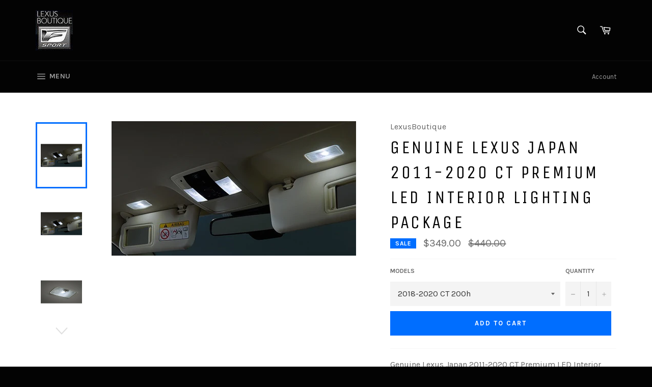

--- FILE ---
content_type: text/html; charset=utf-8
request_url: https://lexusboutique.net/products/genuine-lexus-japan-2011-2019-ct-premium-led-interior-lighting-package
body_size: 23977
content:
<!doctype html>
<!--[if IE 9]> <html class="ie9 no-js" lang="en"> <![endif]-->
<!--[if (gt IE 9)|!(IE)]><!--> <html class="no-js" lang="en"> <!--<![endif]-->
<head>

  <meta charset="utf-8">
  <meta http-equiv="X-UA-Compatible" content="IE=edge,chrome=1">
  <meta name="viewport" content="width=device-width,initial-scale=1">
  <meta name="theme-color" content="#030303">

  
    <link rel="shortcut icon" href="//lexusboutique.net/cdn/shop/files/551_43da898f-2a76-4f1e-8a92-479db0a4f640_32x32.jpg?v=1613509955" type="image/png">
  

  <link rel="canonical" href="https://lexusboutique.net/products/genuine-lexus-japan-2011-2019-ct-premium-led-interior-lighting-package">
  <title>
  Genuine Lexus Japan 2011-2020 CT Premium LED Interior Lighting Package &ndash; LexusBoutique.net | Lexus Boutique International | JDM Lexus Parts &amp; Accessories Boutique
  </title>

  
    <meta name="description" content="Genuine Lexus Japan 2011-2020 CT Premium LED Interior Lighting Package100% Brand New and High Quality Made in JapanManufactured by Toyota Motor Corp.Genuine Lexus Japan 2011-2020 CT Premium LED Interior Lighting Package includes: 1. Vanity LED Lamps × 22. Map LED Lamps × 23. Dome LED Lamp × 14. Luggage LED Lamp × 1Genu">
  

  <!-- /snippets/social-meta-tags.liquid --><meta property="og:site_name" content="LexusBoutique.net | Lexus Boutique International | JDM Lexus Parts &amp; Accessories Boutique">
<meta property="og:url" content="https://lexusboutique.net/products/genuine-lexus-japan-2011-2019-ct-premium-led-interior-lighting-package">
<meta property="og:title" content="Genuine Lexus Japan 2011-2020 CT Premium LED Interior Lighting Package">
<meta property="og:type" content="product">
<meta property="og:description" content="Genuine Lexus Japan 2011-2020 CT Premium LED Interior Lighting Package100% Brand New and High Quality Made in JapanManufactured by Toyota Motor Corp.Genuine Lexus Japan 2011-2020 CT Premium LED Interior Lighting Package includes: 1. Vanity LED Lamps × 22. Map LED Lamps × 23. Dome LED Lamp × 14. Luggage LED Lamp × 1Genu"><meta property="og:price:amount" content="349.00">
  <meta property="og:price:currency" content="USD"><meta property="og:image" content="http://lexusboutique.net/cdn/shop/products/img_led_bulb_set_01_3a657deb-5a1f-44b8-bc31-1f077f8b7774_1024x1024.jpg?v=1563806697"><meta property="og:image" content="http://lexusboutique.net/cdn/shop/products/img_led_bulb_set_01_3a034f8a-9084-4a29-b2c9-f581f48377c5_1024x1024.jpg?v=1563806697"><meta property="og:image" content="http://lexusboutique.net/cdn/shop/products/img_led_bulb_set_02_1_08e7ddbf-b15e-4011-83ef-2c60bd960d5a_1024x1024.jpg?v=1563806697">
<meta property="og:image:secure_url" content="https://lexusboutique.net/cdn/shop/products/img_led_bulb_set_01_3a657deb-5a1f-44b8-bc31-1f077f8b7774_1024x1024.jpg?v=1563806697"><meta property="og:image:secure_url" content="https://lexusboutique.net/cdn/shop/products/img_led_bulb_set_01_3a034f8a-9084-4a29-b2c9-f581f48377c5_1024x1024.jpg?v=1563806697"><meta property="og:image:secure_url" content="https://lexusboutique.net/cdn/shop/products/img_led_bulb_set_02_1_08e7ddbf-b15e-4011-83ef-2c60bd960d5a_1024x1024.jpg?v=1563806697">


<meta name="twitter:card" content="summary_large_image">
<meta name="twitter:title" content="Genuine Lexus Japan 2011-2020 CT Premium LED Interior Lighting Package">
<meta name="twitter:description" content="Genuine Lexus Japan 2011-2020 CT Premium LED Interior Lighting Package100% Brand New and High Quality Made in JapanManufactured by Toyota Motor Corp.Genuine Lexus Japan 2011-2020 CT Premium LED Interior Lighting Package includes: 1. Vanity LED Lamps × 22. Map LED Lamps × 23. Dome LED Lamp × 14. Luggage LED Lamp × 1Genu">


  <script>
    document.documentElement.className = document.documentElement.className.replace('no-js', 'js');
  </script>

  <link href="//lexusboutique.net/cdn/shop/t/2/assets/theme.scss.css?v=179474310479671742721695996245" rel="stylesheet" type="text/css" media="all" />
  
  
  
  <link href="//fonts.googleapis.com/css?family=Karla:400,700" rel="stylesheet" type="text/css" media="all" />


  
    
    
    <link href="//fonts.googleapis.com/css?family=Unica+One:400,700" rel="stylesheet" type="text/css" media="all" />
  



  <script>
    window.theme = window.theme || {};

    theme.strings = {
      stockAvailable: "1 available",
      addToCart: "Add to Cart",
      soldOut: "Sold Out",
      unavailable: "Unavailable",
      noStockAvailable: "The item could not be added to your cart because there are not enough in stock.",
      willNotShipUntil: "Will not ship until [date]",
      willBeInStockAfter: "Will be in stock after [date]",
      totalCartDiscount: "You're saving [savings]"
    };
  </script>

  

  <!--[if (gt IE 9)|!(IE)]><!--><script src="//lexusboutique.net/cdn/shop/t/2/assets/vendor.js?v=106113801271224781871495879020" defer="defer"></script><!--<![endif]-->
  <!--[if lt IE 9]><script src="//lexusboutique.net/cdn/shop/t/2/assets/vendor.js?v=106113801271224781871495879020"></script><![endif]-->

  
    <script>
      window.theme = window.theme || {};
      theme.moneyFormat = "${{amount}}";
    </script>
  

  <!--[if (gt IE 9)|!(IE)]><!--><script src="//lexusboutique.net/cdn/shop/t/2/assets/theme.js?v=60391446684648205121495879019" defer="defer"></script><!--<![endif]-->
  <!--[if lte IE 9]><script src="//lexusboutique.net/cdn/shop/t/2/assets/theme.js?v=60391446684648205121495879019"></script><![endif]-->

  <script>window.performance && window.performance.mark && window.performance.mark('shopify.content_for_header.start');</script><meta name="google-site-verification" content="5SN7jcJE6ihvwKnLl7S_bVcieUL07jk2YzbhtNi9HpY">
<meta id="shopify-digital-wallet" name="shopify-digital-wallet" content="/20344497/digital_wallets/dialog">
<meta name="shopify-checkout-api-token" content="ade73d0e3443058295ab123cf3138bee">
<meta id="in-context-paypal-metadata" data-shop-id="20344497" data-venmo-supported="false" data-environment="production" data-locale="en_US" data-paypal-v4="true" data-currency="USD">
<link rel="alternate" type="application/json+oembed" href="https://lexusboutique.net/products/genuine-lexus-japan-2011-2019-ct-premium-led-interior-lighting-package.oembed">
<script async="async" src="/checkouts/internal/preloads.js?locale=en-US"></script>
<script id="shopify-features" type="application/json">{"accessToken":"ade73d0e3443058295ab123cf3138bee","betas":["rich-media-storefront-analytics"],"domain":"lexusboutique.net","predictiveSearch":true,"shopId":20344497,"locale":"en"}</script>
<script>var Shopify = Shopify || {};
Shopify.shop = "lexus-boutique.myshopify.com";
Shopify.locale = "en";
Shopify.currency = {"active":"USD","rate":"1.0"};
Shopify.country = "US";
Shopify.theme = {"name":"Venture","id":182818385,"schema_name":"Venture","schema_version":"2.0.5","theme_store_id":775,"role":"main"};
Shopify.theme.handle = "null";
Shopify.theme.style = {"id":null,"handle":null};
Shopify.cdnHost = "lexusboutique.net/cdn";
Shopify.routes = Shopify.routes || {};
Shopify.routes.root = "/";</script>
<script type="module">!function(o){(o.Shopify=o.Shopify||{}).modules=!0}(window);</script>
<script>!function(o){function n(){var o=[];function n(){o.push(Array.prototype.slice.apply(arguments))}return n.q=o,n}var t=o.Shopify=o.Shopify||{};t.loadFeatures=n(),t.autoloadFeatures=n()}(window);</script>
<script id="shop-js-analytics" type="application/json">{"pageType":"product"}</script>
<script defer="defer" async type="module" src="//lexusboutique.net/cdn/shopifycloud/shop-js/modules/v2/client.init-shop-cart-sync_WVOgQShq.en.esm.js"></script>
<script defer="defer" async type="module" src="//lexusboutique.net/cdn/shopifycloud/shop-js/modules/v2/chunk.common_C_13GLB1.esm.js"></script>
<script defer="defer" async type="module" src="//lexusboutique.net/cdn/shopifycloud/shop-js/modules/v2/chunk.modal_CLfMGd0m.esm.js"></script>
<script type="module">
  await import("//lexusboutique.net/cdn/shopifycloud/shop-js/modules/v2/client.init-shop-cart-sync_WVOgQShq.en.esm.js");
await import("//lexusboutique.net/cdn/shopifycloud/shop-js/modules/v2/chunk.common_C_13GLB1.esm.js");
await import("//lexusboutique.net/cdn/shopifycloud/shop-js/modules/v2/chunk.modal_CLfMGd0m.esm.js");

  window.Shopify.SignInWithShop?.initShopCartSync?.({"fedCMEnabled":true,"windoidEnabled":true});

</script>
<script id="__st">var __st={"a":20344497,"offset":-28800,"reqid":"133056f0-3bb8-4354-9354-4930559131c3-1769556070","pageurl":"lexusboutique.net\/products\/genuine-lexus-japan-2011-2019-ct-premium-led-interior-lighting-package","u":"a462f0373a00","p":"product","rtyp":"product","rid":3932478963806};</script>
<script>window.ShopifyPaypalV4VisibilityTracking = true;</script>
<script id="captcha-bootstrap">!function(){'use strict';const t='contact',e='account',n='new_comment',o=[[t,t],['blogs',n],['comments',n],[t,'customer']],c=[[e,'customer_login'],[e,'guest_login'],[e,'recover_customer_password'],[e,'create_customer']],r=t=>t.map((([t,e])=>`form[action*='/${t}']:not([data-nocaptcha='true']) input[name='form_type'][value='${e}']`)).join(','),a=t=>()=>t?[...document.querySelectorAll(t)].map((t=>t.form)):[];function s(){const t=[...o],e=r(t);return a(e)}const i='password',u='form_key',d=['recaptcha-v3-token','g-recaptcha-response','h-captcha-response',i],f=()=>{try{return window.sessionStorage}catch{return}},m='__shopify_v',_=t=>t.elements[u];function p(t,e,n=!1){try{const o=window.sessionStorage,c=JSON.parse(o.getItem(e)),{data:r}=function(t){const{data:e,action:n}=t;return t[m]||n?{data:e,action:n}:{data:t,action:n}}(c);for(const[e,n]of Object.entries(r))t.elements[e]&&(t.elements[e].value=n);n&&o.removeItem(e)}catch(o){console.error('form repopulation failed',{error:o})}}const l='form_type',E='cptcha';function T(t){t.dataset[E]=!0}const w=window,h=w.document,L='Shopify',v='ce_forms',y='captcha';let A=!1;((t,e)=>{const n=(g='f06e6c50-85a8-45c8-87d0-21a2b65856fe',I='https://cdn.shopify.com/shopifycloud/storefront-forms-hcaptcha/ce_storefront_forms_captcha_hcaptcha.v1.5.2.iife.js',D={infoText:'Protected by hCaptcha',privacyText:'Privacy',termsText:'Terms'},(t,e,n)=>{const o=w[L][v],c=o.bindForm;if(c)return c(t,g,e,D).then(n);var r;o.q.push([[t,g,e,D],n]),r=I,A||(h.body.append(Object.assign(h.createElement('script'),{id:'captcha-provider',async:!0,src:r})),A=!0)});var g,I,D;w[L]=w[L]||{},w[L][v]=w[L][v]||{},w[L][v].q=[],w[L][y]=w[L][y]||{},w[L][y].protect=function(t,e){n(t,void 0,e),T(t)},Object.freeze(w[L][y]),function(t,e,n,w,h,L){const[v,y,A,g]=function(t,e,n){const i=e?o:[],u=t?c:[],d=[...i,...u],f=r(d),m=r(i),_=r(d.filter((([t,e])=>n.includes(e))));return[a(f),a(m),a(_),s()]}(w,h,L),I=t=>{const e=t.target;return e instanceof HTMLFormElement?e:e&&e.form},D=t=>v().includes(t);t.addEventListener('submit',(t=>{const e=I(t);if(!e)return;const n=D(e)&&!e.dataset.hcaptchaBound&&!e.dataset.recaptchaBound,o=_(e),c=g().includes(e)&&(!o||!o.value);(n||c)&&t.preventDefault(),c&&!n&&(function(t){try{if(!f())return;!function(t){const e=f();if(!e)return;const n=_(t);if(!n)return;const o=n.value;o&&e.removeItem(o)}(t);const e=Array.from(Array(32),(()=>Math.random().toString(36)[2])).join('');!function(t,e){_(t)||t.append(Object.assign(document.createElement('input'),{type:'hidden',name:u})),t.elements[u].value=e}(t,e),function(t,e){const n=f();if(!n)return;const o=[...t.querySelectorAll(`input[type='${i}']`)].map((({name:t})=>t)),c=[...d,...o],r={};for(const[a,s]of new FormData(t).entries())c.includes(a)||(r[a]=s);n.setItem(e,JSON.stringify({[m]:1,action:t.action,data:r}))}(t,e)}catch(e){console.error('failed to persist form',e)}}(e),e.submit())}));const S=(t,e)=>{t&&!t.dataset[E]&&(n(t,e.some((e=>e===t))),T(t))};for(const o of['focusin','change'])t.addEventListener(o,(t=>{const e=I(t);D(e)&&S(e,y())}));const B=e.get('form_key'),M=e.get(l),P=B&&M;t.addEventListener('DOMContentLoaded',(()=>{const t=y();if(P)for(const e of t)e.elements[l].value===M&&p(e,B);[...new Set([...A(),...v().filter((t=>'true'===t.dataset.shopifyCaptcha))])].forEach((e=>S(e,t)))}))}(h,new URLSearchParams(w.location.search),n,t,e,['guest_login'])})(!0,!0)}();</script>
<script integrity="sha256-4kQ18oKyAcykRKYeNunJcIwy7WH5gtpwJnB7kiuLZ1E=" data-source-attribution="shopify.loadfeatures" defer="defer" src="//lexusboutique.net/cdn/shopifycloud/storefront/assets/storefront/load_feature-a0a9edcb.js" crossorigin="anonymous"></script>
<script data-source-attribution="shopify.dynamic_checkout.dynamic.init">var Shopify=Shopify||{};Shopify.PaymentButton=Shopify.PaymentButton||{isStorefrontPortableWallets:!0,init:function(){window.Shopify.PaymentButton.init=function(){};var t=document.createElement("script");t.src="https://lexusboutique.net/cdn/shopifycloud/portable-wallets/latest/portable-wallets.en.js",t.type="module",document.head.appendChild(t)}};
</script>
<script data-source-attribution="shopify.dynamic_checkout.buyer_consent">
  function portableWalletsHideBuyerConsent(e){var t=document.getElementById("shopify-buyer-consent"),n=document.getElementById("shopify-subscription-policy-button");t&&n&&(t.classList.add("hidden"),t.setAttribute("aria-hidden","true"),n.removeEventListener("click",e))}function portableWalletsShowBuyerConsent(e){var t=document.getElementById("shopify-buyer-consent"),n=document.getElementById("shopify-subscription-policy-button");t&&n&&(t.classList.remove("hidden"),t.removeAttribute("aria-hidden"),n.addEventListener("click",e))}window.Shopify?.PaymentButton&&(window.Shopify.PaymentButton.hideBuyerConsent=portableWalletsHideBuyerConsent,window.Shopify.PaymentButton.showBuyerConsent=portableWalletsShowBuyerConsent);
</script>
<script data-source-attribution="shopify.dynamic_checkout.cart.bootstrap">document.addEventListener("DOMContentLoaded",(function(){function t(){return document.querySelector("shopify-accelerated-checkout-cart, shopify-accelerated-checkout")}if(t())Shopify.PaymentButton.init();else{new MutationObserver((function(e,n){t()&&(Shopify.PaymentButton.init(),n.disconnect())})).observe(document.body,{childList:!0,subtree:!0})}}));
</script>
<link id="shopify-accelerated-checkout-styles" rel="stylesheet" media="screen" href="https://lexusboutique.net/cdn/shopifycloud/portable-wallets/latest/accelerated-checkout-backwards-compat.css" crossorigin="anonymous">
<style id="shopify-accelerated-checkout-cart">
        #shopify-buyer-consent {
  margin-top: 1em;
  display: inline-block;
  width: 100%;
}

#shopify-buyer-consent.hidden {
  display: none;
}

#shopify-subscription-policy-button {
  background: none;
  border: none;
  padding: 0;
  text-decoration: underline;
  font-size: inherit;
  cursor: pointer;
}

#shopify-subscription-policy-button::before {
  box-shadow: none;
}

      </style>

<script>window.performance && window.performance.mark && window.performance.mark('shopify.content_for_header.end');</script>
<link href="https://monorail-edge.shopifysvc.com" rel="dns-prefetch">
<script>(function(){if ("sendBeacon" in navigator && "performance" in window) {try {var session_token_from_headers = performance.getEntriesByType('navigation')[0].serverTiming.find(x => x.name == '_s').description;} catch {var session_token_from_headers = undefined;}var session_cookie_matches = document.cookie.match(/_shopify_s=([^;]*)/);var session_token_from_cookie = session_cookie_matches && session_cookie_matches.length === 2 ? session_cookie_matches[1] : "";var session_token = session_token_from_headers || session_token_from_cookie || "";function handle_abandonment_event(e) {var entries = performance.getEntries().filter(function(entry) {return /monorail-edge.shopifysvc.com/.test(entry.name);});if (!window.abandonment_tracked && entries.length === 0) {window.abandonment_tracked = true;var currentMs = Date.now();var navigation_start = performance.timing.navigationStart;var payload = {shop_id: 20344497,url: window.location.href,navigation_start,duration: currentMs - navigation_start,session_token,page_type: "product"};window.navigator.sendBeacon("https://monorail-edge.shopifysvc.com/v1/produce", JSON.stringify({schema_id: "online_store_buyer_site_abandonment/1.1",payload: payload,metadata: {event_created_at_ms: currentMs,event_sent_at_ms: currentMs}}));}}window.addEventListener('pagehide', handle_abandonment_event);}}());</script>
<script id="web-pixels-manager-setup">(function e(e,d,r,n,o){if(void 0===o&&(o={}),!Boolean(null===(a=null===(i=window.Shopify)||void 0===i?void 0:i.analytics)||void 0===a?void 0:a.replayQueue)){var i,a;window.Shopify=window.Shopify||{};var t=window.Shopify;t.analytics=t.analytics||{};var s=t.analytics;s.replayQueue=[],s.publish=function(e,d,r){return s.replayQueue.push([e,d,r]),!0};try{self.performance.mark("wpm:start")}catch(e){}var l=function(){var e={modern:/Edge?\/(1{2}[4-9]|1[2-9]\d|[2-9]\d{2}|\d{4,})\.\d+(\.\d+|)|Firefox\/(1{2}[4-9]|1[2-9]\d|[2-9]\d{2}|\d{4,})\.\d+(\.\d+|)|Chrom(ium|e)\/(9{2}|\d{3,})\.\d+(\.\d+|)|(Maci|X1{2}).+ Version\/(15\.\d+|(1[6-9]|[2-9]\d|\d{3,})\.\d+)([,.]\d+|)( \(\w+\)|)( Mobile\/\w+|) Safari\/|Chrome.+OPR\/(9{2}|\d{3,})\.\d+\.\d+|(CPU[ +]OS|iPhone[ +]OS|CPU[ +]iPhone|CPU IPhone OS|CPU iPad OS)[ +]+(15[._]\d+|(1[6-9]|[2-9]\d|\d{3,})[._]\d+)([._]\d+|)|Android:?[ /-](13[3-9]|1[4-9]\d|[2-9]\d{2}|\d{4,})(\.\d+|)(\.\d+|)|Android.+Firefox\/(13[5-9]|1[4-9]\d|[2-9]\d{2}|\d{4,})\.\d+(\.\d+|)|Android.+Chrom(ium|e)\/(13[3-9]|1[4-9]\d|[2-9]\d{2}|\d{4,})\.\d+(\.\d+|)|SamsungBrowser\/([2-9]\d|\d{3,})\.\d+/,legacy:/Edge?\/(1[6-9]|[2-9]\d|\d{3,})\.\d+(\.\d+|)|Firefox\/(5[4-9]|[6-9]\d|\d{3,})\.\d+(\.\d+|)|Chrom(ium|e)\/(5[1-9]|[6-9]\d|\d{3,})\.\d+(\.\d+|)([\d.]+$|.*Safari\/(?![\d.]+ Edge\/[\d.]+$))|(Maci|X1{2}).+ Version\/(10\.\d+|(1[1-9]|[2-9]\d|\d{3,})\.\d+)([,.]\d+|)( \(\w+\)|)( Mobile\/\w+|) Safari\/|Chrome.+OPR\/(3[89]|[4-9]\d|\d{3,})\.\d+\.\d+|(CPU[ +]OS|iPhone[ +]OS|CPU[ +]iPhone|CPU IPhone OS|CPU iPad OS)[ +]+(10[._]\d+|(1[1-9]|[2-9]\d|\d{3,})[._]\d+)([._]\d+|)|Android:?[ /-](13[3-9]|1[4-9]\d|[2-9]\d{2}|\d{4,})(\.\d+|)(\.\d+|)|Mobile Safari.+OPR\/([89]\d|\d{3,})\.\d+\.\d+|Android.+Firefox\/(13[5-9]|1[4-9]\d|[2-9]\d{2}|\d{4,})\.\d+(\.\d+|)|Android.+Chrom(ium|e)\/(13[3-9]|1[4-9]\d|[2-9]\d{2}|\d{4,})\.\d+(\.\d+|)|Android.+(UC? ?Browser|UCWEB|U3)[ /]?(15\.([5-9]|\d{2,})|(1[6-9]|[2-9]\d|\d{3,})\.\d+)\.\d+|SamsungBrowser\/(5\.\d+|([6-9]|\d{2,})\.\d+)|Android.+MQ{2}Browser\/(14(\.(9|\d{2,})|)|(1[5-9]|[2-9]\d|\d{3,})(\.\d+|))(\.\d+|)|K[Aa][Ii]OS\/(3\.\d+|([4-9]|\d{2,})\.\d+)(\.\d+|)/},d=e.modern,r=e.legacy,n=navigator.userAgent;return n.match(d)?"modern":n.match(r)?"legacy":"unknown"}(),u="modern"===l?"modern":"legacy",c=(null!=n?n:{modern:"",legacy:""})[u],f=function(e){return[e.baseUrl,"/wpm","/b",e.hashVersion,"modern"===e.buildTarget?"m":"l",".js"].join("")}({baseUrl:d,hashVersion:r,buildTarget:u}),m=function(e){var d=e.version,r=e.bundleTarget,n=e.surface,o=e.pageUrl,i=e.monorailEndpoint;return{emit:function(e){var a=e.status,t=e.errorMsg,s=(new Date).getTime(),l=JSON.stringify({metadata:{event_sent_at_ms:s},events:[{schema_id:"web_pixels_manager_load/3.1",payload:{version:d,bundle_target:r,page_url:o,status:a,surface:n,error_msg:t},metadata:{event_created_at_ms:s}}]});if(!i)return console&&console.warn&&console.warn("[Web Pixels Manager] No Monorail endpoint provided, skipping logging."),!1;try{return self.navigator.sendBeacon.bind(self.navigator)(i,l)}catch(e){}var u=new XMLHttpRequest;try{return u.open("POST",i,!0),u.setRequestHeader("Content-Type","text/plain"),u.send(l),!0}catch(e){return console&&console.warn&&console.warn("[Web Pixels Manager] Got an unhandled error while logging to Monorail."),!1}}}}({version:r,bundleTarget:l,surface:e.surface,pageUrl:self.location.href,monorailEndpoint:e.monorailEndpoint});try{o.browserTarget=l,function(e){var d=e.src,r=e.async,n=void 0===r||r,o=e.onload,i=e.onerror,a=e.sri,t=e.scriptDataAttributes,s=void 0===t?{}:t,l=document.createElement("script"),u=document.querySelector("head"),c=document.querySelector("body");if(l.async=n,l.src=d,a&&(l.integrity=a,l.crossOrigin="anonymous"),s)for(var f in s)if(Object.prototype.hasOwnProperty.call(s,f))try{l.dataset[f]=s[f]}catch(e){}if(o&&l.addEventListener("load",o),i&&l.addEventListener("error",i),u)u.appendChild(l);else{if(!c)throw new Error("Did not find a head or body element to append the script");c.appendChild(l)}}({src:f,async:!0,onload:function(){if(!function(){var e,d;return Boolean(null===(d=null===(e=window.Shopify)||void 0===e?void 0:e.analytics)||void 0===d?void 0:d.initialized)}()){var d=window.webPixelsManager.init(e)||void 0;if(d){var r=window.Shopify.analytics;r.replayQueue.forEach((function(e){var r=e[0],n=e[1],o=e[2];d.publishCustomEvent(r,n,o)})),r.replayQueue=[],r.publish=d.publishCustomEvent,r.visitor=d.visitor,r.initialized=!0}}},onerror:function(){return m.emit({status:"failed",errorMsg:"".concat(f," has failed to load")})},sri:function(e){var d=/^sha384-[A-Za-z0-9+/=]+$/;return"string"==typeof e&&d.test(e)}(c)?c:"",scriptDataAttributes:o}),m.emit({status:"loading"})}catch(e){m.emit({status:"failed",errorMsg:(null==e?void 0:e.message)||"Unknown error"})}}})({shopId: 20344497,storefrontBaseUrl: "https://lexusboutique.net",extensionsBaseUrl: "https://extensions.shopifycdn.com/cdn/shopifycloud/web-pixels-manager",monorailEndpoint: "https://monorail-edge.shopifysvc.com/unstable/produce_batch",surface: "storefront-renderer",enabledBetaFlags: ["2dca8a86"],webPixelsConfigList: [{"id":"579633392","configuration":"{\"config\":\"{\\\"pixel_id\\\":\\\"GT-P85WRL6\\\",\\\"target_country\\\":\\\"US\\\",\\\"gtag_events\\\":[{\\\"type\\\":\\\"purchase\\\",\\\"action_label\\\":\\\"MC-EL3CLBHRLZ\\\"},{\\\"type\\\":\\\"page_view\\\",\\\"action_label\\\":\\\"MC-EL3CLBHRLZ\\\"},{\\\"type\\\":\\\"view_item\\\",\\\"action_label\\\":\\\"MC-EL3CLBHRLZ\\\"}],\\\"enable_monitoring_mode\\\":false}\"}","eventPayloadVersion":"v1","runtimeContext":"OPEN","scriptVersion":"b2a88bafab3e21179ed38636efcd8a93","type":"APP","apiClientId":1780363,"privacyPurposes":[],"dataSharingAdjustments":{"protectedCustomerApprovalScopes":["read_customer_address","read_customer_email","read_customer_name","read_customer_personal_data","read_customer_phone"]}},{"id":"shopify-app-pixel","configuration":"{}","eventPayloadVersion":"v1","runtimeContext":"STRICT","scriptVersion":"0450","apiClientId":"shopify-pixel","type":"APP","privacyPurposes":["ANALYTICS","MARKETING"]},{"id":"shopify-custom-pixel","eventPayloadVersion":"v1","runtimeContext":"LAX","scriptVersion":"0450","apiClientId":"shopify-pixel","type":"CUSTOM","privacyPurposes":["ANALYTICS","MARKETING"]}],isMerchantRequest: false,initData: {"shop":{"name":"LexusBoutique.net | Lexus Boutique International | JDM Lexus Parts \u0026 Accessories Boutique","paymentSettings":{"currencyCode":"USD"},"myshopifyDomain":"lexus-boutique.myshopify.com","countryCode":"JP","storefrontUrl":"https:\/\/lexusboutique.net"},"customer":null,"cart":null,"checkout":null,"productVariants":[{"price":{"amount":349.0,"currencyCode":"USD"},"product":{"title":"Genuine Lexus Japan 2011-2020 CT Premium LED Interior Lighting Package","vendor":"LexusBoutique","id":"3932478963806","untranslatedTitle":"Genuine Lexus Japan 2011-2020 CT Premium LED Interior Lighting Package","url":"\/products\/genuine-lexus-japan-2011-2019-ct-premium-led-interior-lighting-package","type":"Interior Accessories"},"id":"29402262405214","image":{"src":"\/\/lexusboutique.net\/cdn\/shop\/products\/img_led_bulb_set_01_3a657deb-5a1f-44b8-bc31-1f077f8b7774.jpg?v=1563806697"},"sku":"","title":"2018-2020 CT 200h","untranslatedTitle":"2018-2020 CT 200h"},{"price":{"amount":349.0,"currencyCode":"USD"},"product":{"title":"Genuine Lexus Japan 2011-2020 CT Premium LED Interior Lighting Package","vendor":"LexusBoutique","id":"3932478963806","untranslatedTitle":"Genuine Lexus Japan 2011-2020 CT Premium LED Interior Lighting Package","url":"\/products\/genuine-lexus-japan-2011-2019-ct-premium-led-interior-lighting-package","type":"Interior Accessories"},"id":"29402262437982","image":{"src":"\/\/lexusboutique.net\/cdn\/shop\/products\/img_led_bulb_set_01_3a657deb-5a1f-44b8-bc31-1f077f8b7774.jpg?v=1563806697"},"sku":"","title":"2014-2017 CT 200h","untranslatedTitle":"2014-2017 CT 200h"},{"price":{"amount":349.0,"currencyCode":"USD"},"product":{"title":"Genuine Lexus Japan 2011-2020 CT Premium LED Interior Lighting Package","vendor":"LexusBoutique","id":"3932478963806","untranslatedTitle":"Genuine Lexus Japan 2011-2020 CT Premium LED Interior Lighting Package","url":"\/products\/genuine-lexus-japan-2011-2019-ct-premium-led-interior-lighting-package","type":"Interior Accessories"},"id":"29402262470750","image":{"src":"\/\/lexusboutique.net\/cdn\/shop\/products\/img_led_bulb_set_01_3a657deb-5a1f-44b8-bc31-1f077f8b7774.jpg?v=1563806697"},"sku":"","title":"2011-2013 CT 200h","untranslatedTitle":"2011-2013 CT 200h"}],"purchasingCompany":null},},"https://lexusboutique.net/cdn","fcfee988w5aeb613cpc8e4bc33m6693e112",{"modern":"","legacy":""},{"shopId":"20344497","storefrontBaseUrl":"https:\/\/lexusboutique.net","extensionBaseUrl":"https:\/\/extensions.shopifycdn.com\/cdn\/shopifycloud\/web-pixels-manager","surface":"storefront-renderer","enabledBetaFlags":"[\"2dca8a86\"]","isMerchantRequest":"false","hashVersion":"fcfee988w5aeb613cpc8e4bc33m6693e112","publish":"custom","events":"[[\"page_viewed\",{}],[\"product_viewed\",{\"productVariant\":{\"price\":{\"amount\":349.0,\"currencyCode\":\"USD\"},\"product\":{\"title\":\"Genuine Lexus Japan 2011-2020 CT Premium LED Interior Lighting Package\",\"vendor\":\"LexusBoutique\",\"id\":\"3932478963806\",\"untranslatedTitle\":\"Genuine Lexus Japan 2011-2020 CT Premium LED Interior Lighting Package\",\"url\":\"\/products\/genuine-lexus-japan-2011-2019-ct-premium-led-interior-lighting-package\",\"type\":\"Interior Accessories\"},\"id\":\"29402262405214\",\"image\":{\"src\":\"\/\/lexusboutique.net\/cdn\/shop\/products\/img_led_bulb_set_01_3a657deb-5a1f-44b8-bc31-1f077f8b7774.jpg?v=1563806697\"},\"sku\":\"\",\"title\":\"2018-2020 CT 200h\",\"untranslatedTitle\":\"2018-2020 CT 200h\"}}]]"});</script><script>
  window.ShopifyAnalytics = window.ShopifyAnalytics || {};
  window.ShopifyAnalytics.meta = window.ShopifyAnalytics.meta || {};
  window.ShopifyAnalytics.meta.currency = 'USD';
  var meta = {"product":{"id":3932478963806,"gid":"gid:\/\/shopify\/Product\/3932478963806","vendor":"LexusBoutique","type":"Interior Accessories","handle":"genuine-lexus-japan-2011-2019-ct-premium-led-interior-lighting-package","variants":[{"id":29402262405214,"price":34900,"name":"Genuine Lexus Japan 2011-2020 CT Premium LED Interior Lighting Package - 2018-2020 CT 200h","public_title":"2018-2020 CT 200h","sku":""},{"id":29402262437982,"price":34900,"name":"Genuine Lexus Japan 2011-2020 CT Premium LED Interior Lighting Package - 2014-2017 CT 200h","public_title":"2014-2017 CT 200h","sku":""},{"id":29402262470750,"price":34900,"name":"Genuine Lexus Japan 2011-2020 CT Premium LED Interior Lighting Package - 2011-2013 CT 200h","public_title":"2011-2013 CT 200h","sku":""}],"remote":false},"page":{"pageType":"product","resourceType":"product","resourceId":3932478963806,"requestId":"133056f0-3bb8-4354-9354-4930559131c3-1769556070"}};
  for (var attr in meta) {
    window.ShopifyAnalytics.meta[attr] = meta[attr];
  }
</script>
<script class="analytics">
  (function () {
    var customDocumentWrite = function(content) {
      var jquery = null;

      if (window.jQuery) {
        jquery = window.jQuery;
      } else if (window.Checkout && window.Checkout.$) {
        jquery = window.Checkout.$;
      }

      if (jquery) {
        jquery('body').append(content);
      }
    };

    var hasLoggedConversion = function(token) {
      if (token) {
        return document.cookie.indexOf('loggedConversion=' + token) !== -1;
      }
      return false;
    }

    var setCookieIfConversion = function(token) {
      if (token) {
        var twoMonthsFromNow = new Date(Date.now());
        twoMonthsFromNow.setMonth(twoMonthsFromNow.getMonth() + 2);

        document.cookie = 'loggedConversion=' + token + '; expires=' + twoMonthsFromNow;
      }
    }

    var trekkie = window.ShopifyAnalytics.lib = window.trekkie = window.trekkie || [];
    if (trekkie.integrations) {
      return;
    }
    trekkie.methods = [
      'identify',
      'page',
      'ready',
      'track',
      'trackForm',
      'trackLink'
    ];
    trekkie.factory = function(method) {
      return function() {
        var args = Array.prototype.slice.call(arguments);
        args.unshift(method);
        trekkie.push(args);
        return trekkie;
      };
    };
    for (var i = 0; i < trekkie.methods.length; i++) {
      var key = trekkie.methods[i];
      trekkie[key] = trekkie.factory(key);
    }
    trekkie.load = function(config) {
      trekkie.config = config || {};
      trekkie.config.initialDocumentCookie = document.cookie;
      var first = document.getElementsByTagName('script')[0];
      var script = document.createElement('script');
      script.type = 'text/javascript';
      script.onerror = function(e) {
        var scriptFallback = document.createElement('script');
        scriptFallback.type = 'text/javascript';
        scriptFallback.onerror = function(error) {
                var Monorail = {
      produce: function produce(monorailDomain, schemaId, payload) {
        var currentMs = new Date().getTime();
        var event = {
          schema_id: schemaId,
          payload: payload,
          metadata: {
            event_created_at_ms: currentMs,
            event_sent_at_ms: currentMs
          }
        };
        return Monorail.sendRequest("https://" + monorailDomain + "/v1/produce", JSON.stringify(event));
      },
      sendRequest: function sendRequest(endpointUrl, payload) {
        // Try the sendBeacon API
        if (window && window.navigator && typeof window.navigator.sendBeacon === 'function' && typeof window.Blob === 'function' && !Monorail.isIos12()) {
          var blobData = new window.Blob([payload], {
            type: 'text/plain'
          });

          if (window.navigator.sendBeacon(endpointUrl, blobData)) {
            return true;
          } // sendBeacon was not successful

        } // XHR beacon

        var xhr = new XMLHttpRequest();

        try {
          xhr.open('POST', endpointUrl);
          xhr.setRequestHeader('Content-Type', 'text/plain');
          xhr.send(payload);
        } catch (e) {
          console.log(e);
        }

        return false;
      },
      isIos12: function isIos12() {
        return window.navigator.userAgent.lastIndexOf('iPhone; CPU iPhone OS 12_') !== -1 || window.navigator.userAgent.lastIndexOf('iPad; CPU OS 12_') !== -1;
      }
    };
    Monorail.produce('monorail-edge.shopifysvc.com',
      'trekkie_storefront_load_errors/1.1',
      {shop_id: 20344497,
      theme_id: 182818385,
      app_name: "storefront",
      context_url: window.location.href,
      source_url: "//lexusboutique.net/cdn/s/trekkie.storefront.a804e9514e4efded663580eddd6991fcc12b5451.min.js"});

        };
        scriptFallback.async = true;
        scriptFallback.src = '//lexusboutique.net/cdn/s/trekkie.storefront.a804e9514e4efded663580eddd6991fcc12b5451.min.js';
        first.parentNode.insertBefore(scriptFallback, first);
      };
      script.async = true;
      script.src = '//lexusboutique.net/cdn/s/trekkie.storefront.a804e9514e4efded663580eddd6991fcc12b5451.min.js';
      first.parentNode.insertBefore(script, first);
    };
    trekkie.load(
      {"Trekkie":{"appName":"storefront","development":false,"defaultAttributes":{"shopId":20344497,"isMerchantRequest":null,"themeId":182818385,"themeCityHash":"15192853426020313307","contentLanguage":"en","currency":"USD","eventMetadataId":"75ff95b0-51b7-4a9e-b8ef-6622c96c157e"},"isServerSideCookieWritingEnabled":true,"monorailRegion":"shop_domain","enabledBetaFlags":["65f19447"]},"Session Attribution":{},"S2S":{"facebookCapiEnabled":false,"source":"trekkie-storefront-renderer","apiClientId":580111}}
    );

    var loaded = false;
    trekkie.ready(function() {
      if (loaded) return;
      loaded = true;

      window.ShopifyAnalytics.lib = window.trekkie;

      var originalDocumentWrite = document.write;
      document.write = customDocumentWrite;
      try { window.ShopifyAnalytics.merchantGoogleAnalytics.call(this); } catch(error) {};
      document.write = originalDocumentWrite;

      window.ShopifyAnalytics.lib.page(null,{"pageType":"product","resourceType":"product","resourceId":3932478963806,"requestId":"133056f0-3bb8-4354-9354-4930559131c3-1769556070","shopifyEmitted":true});

      var match = window.location.pathname.match(/checkouts\/(.+)\/(thank_you|post_purchase)/)
      var token = match? match[1]: undefined;
      if (!hasLoggedConversion(token)) {
        setCookieIfConversion(token);
        window.ShopifyAnalytics.lib.track("Viewed Product",{"currency":"USD","variantId":29402262405214,"productId":3932478963806,"productGid":"gid:\/\/shopify\/Product\/3932478963806","name":"Genuine Lexus Japan 2011-2020 CT Premium LED Interior Lighting Package - 2018-2020 CT 200h","price":"349.00","sku":"","brand":"LexusBoutique","variant":"2018-2020 CT 200h","category":"Interior Accessories","nonInteraction":true,"remote":false},undefined,undefined,{"shopifyEmitted":true});
      window.ShopifyAnalytics.lib.track("monorail:\/\/trekkie_storefront_viewed_product\/1.1",{"currency":"USD","variantId":29402262405214,"productId":3932478963806,"productGid":"gid:\/\/shopify\/Product\/3932478963806","name":"Genuine Lexus Japan 2011-2020 CT Premium LED Interior Lighting Package - 2018-2020 CT 200h","price":"349.00","sku":"","brand":"LexusBoutique","variant":"2018-2020 CT 200h","category":"Interior Accessories","nonInteraction":true,"remote":false,"referer":"https:\/\/lexusboutique.net\/products\/genuine-lexus-japan-2011-2019-ct-premium-led-interior-lighting-package"});
      }
    });


        var eventsListenerScript = document.createElement('script');
        eventsListenerScript.async = true;
        eventsListenerScript.src = "//lexusboutique.net/cdn/shopifycloud/storefront/assets/shop_events_listener-3da45d37.js";
        document.getElementsByTagName('head')[0].appendChild(eventsListenerScript);

})();</script>
<script
  defer
  src="https://lexusboutique.net/cdn/shopifycloud/perf-kit/shopify-perf-kit-3.0.4.min.js"
  data-application="storefront-renderer"
  data-shop-id="20344497"
  data-render-region="gcp-us-central1"
  data-page-type="product"
  data-theme-instance-id="182818385"
  data-theme-name="Venture"
  data-theme-version="2.0.5"
  data-monorail-region="shop_domain"
  data-resource-timing-sampling-rate="10"
  data-shs="true"
  data-shs-beacon="true"
  data-shs-export-with-fetch="true"
  data-shs-logs-sample-rate="1"
  data-shs-beacon-endpoint="https://lexusboutique.net/api/collect"
></script>
</head>

<body class="template-product" >

  <a class="in-page-link visually-hidden skip-link" href="#MainContent">
    Skip to content
  </a>

  <div id="shopify-section-header" class="shopify-section"><style>
.site-header__logo img {
  max-width: 450px;
}
</style>

<div id="NavDrawer" class="drawer drawer--left">
  <div class="drawer__inner">
    <form action="/search" method="get" class="drawer__search" role="search">
      <input type="search" name="q" placeholder="Search" aria-label="Search" class="drawer__search-input">

      <button type="submit" class="text-link drawer__search-submit">
        <svg aria-hidden="true" focusable="false" role="presentation" class="icon icon-search" viewBox="0 0 32 32"><path fill="#444" d="M21.839 18.771a10.012 10.012 0 0 0 1.57-5.39c0-5.548-4.493-10.048-10.034-10.048-5.548 0-10.041 4.499-10.041 10.048s4.493 10.048 10.034 10.048c2.012 0 3.886-.594 5.456-1.61l.455-.317 7.165 7.165 2.223-2.263-7.158-7.165.33-.468zM18.995 7.767c1.498 1.498 2.322 3.49 2.322 5.608s-.825 4.11-2.322 5.608c-1.498 1.498-3.49 2.322-5.608 2.322s-4.11-.825-5.608-2.322c-1.498-1.498-2.322-3.49-2.322-5.608s.825-4.11 2.322-5.608c1.498-1.498 3.49-2.322 5.608-2.322s4.11.825 5.608 2.322z"/></svg>
        <span class="icon__fallback-text">Search</span>
      </button>
    </form>
    <ul class="drawer__nav">
      
        
        
          <li class="drawer__nav-item">
            <div class="drawer__nav-has-sublist">
              <a href="/collections/ls/LS" class="drawer__nav-link" id="DrawerLabel-ls">LS</a>
              <div class="drawer__nav-toggle">
                <button type="button" data-aria-controls="DrawerLinklist-ls" class="text-link drawer__nav-toggle-btn drawer__meganav-toggle">
                  <span class="drawer__nav-toggle--open">
                    <svg aria-hidden="true" focusable="false" role="presentation" class="icon icon-plus" viewBox="0 0 22 21"><path d="M12 11.5h9.5v-2H12V0h-2v9.5H.5v2H10V21h2v-9.5z" fill="#000" fill-rule="evenodd"/></svg>
                    <span class="icon__fallback-text">Expand menu</span>
                  </span>
                  <span class="drawer__nav-toggle--close">
                    <svg aria-hidden="true" focusable="false" role="presentation" class="icon icon--wide icon-minus" viewBox="0 0 22 3"><path fill="#000" d="M21.5.5v2H.5v-2z" fill-rule="evenodd"/></svg>
                    <span class="icon__fallback-text">Collapse menu</span>
                  </span>
                </button>
              </div>
            </div>

            <div class="meganav meganav--drawer" id="DrawerLinklist-ls" aria-labelledby="DrawerLabel-ls" role="navigation">
              <ul class="meganav__nav">
                
















<div class="grid grid--no-gutters meganav__scroller meganav__scroller--has-list">
  
    <div class="grid__item meganav__list one-fifth">

      

      

      
        
        

        

        <li>
          
          
          
          

          <a href="/collections/ls-500h-2021-2022" class="meganav__link">LS 500h 2021-2025</a>
        </li>

        
        
          
          
        
          
          
        
          
          
        
          
          
        
          
          
        
      
        
        

        

        <li>
          
          
          
          

          <a href="/collections/ls-500-2021-2022" class="meganav__link">LS 500 2021-2025</a>
        </li>

        
        
          
          
        
          
          
        
          
          
        
          
          
        
          
          
        
      
        
        

        

        <li>
          
          
          
          

          <a href="/collections/ls-500h" class="meganav__link">LS 500h 2018-2020</a>
        </li>

        
        
          
          
        
          
          
        
          
          
        
          
          
        
          
          
        
      
        
        

        

        <li>
          
          
          
          

          <a href="/collections/ls-500-2018" class="meganav__link">LS 500 2018-2020</a>
        </li>

        
        
          
          
        
          
          
        
          
          
        
          
          
        
          
          
        
      
        
        

        

        <li>
          
          
          
          

          <a href="/collections/ls-600h-600hl-2013-2017" class="meganav__link">LS 600h/600hL 2013-2017</a>
        </li>

        
        
          
          
        
          
          
        
          
          
        
          
          
        
          
          
        
      
        
        

        

        <li>
          
          
          
          

          <a href="/collections/ls-460-460l-2013-2017" class="meganav__link">LS 460/460L 2013-2017</a>
        </li>

        
        
          
          
        
          
          
        
          
          
        
          
          
        
          
          
        
      
        
        

        

        <li>
          
          
          
          

          <a href="/collections/ls-600h-600hl-2010-2012" class="meganav__link">LS 600h/600hL 2010-2012</a>
        </li>

        
        
          
          
            
              </div>
              <div class="grid__item meganav__list one-fifth">
            
          
        
          
          
        
          
          
        
          
          
        
          
          
        
      
        
        

        

        <li>
          
          
          
          

          <a href="/collections/ls-460-460l-2010-2012" class="meganav__link">LS 460/460L 2010-2012</a>
        </li>

        
        
          
          
        
          
          
        
          
          
        
          
          
        
          
          
        
      
        
        

        

        <li>
          
          
          
          

          <a href="/collections/ls-600h-600hl-2008-2009" class="meganav__link">LS 600h/600hL 2008-2009</a>
        </li>

        
        
          
          
        
          
          
        
          
          
        
          
          
        
          
          
        
      
        
        

        

        <li>
          
          
          
          

          <a href="/collections/ls-460-460l-2007-2009" class="meganav__link">LS 460/460L 2007-2009</a>
        </li>

        
        
          
          
        
          
          
        
          
          
        
          
          
        
          
          
        
      
    </div>
  

  
</div>

              </ul>
            </div>
          </li>
        
      
        
        
          <li class="drawer__nav-item">
            <div class="drawer__nav-has-sublist">
              <a href="/collections/lc/LC" class="drawer__nav-link" id="DrawerLabel-lc">LC</a>
              <div class="drawer__nav-toggle">
                <button type="button" data-aria-controls="DrawerLinklist-lc" class="text-link drawer__nav-toggle-btn drawer__meganav-toggle">
                  <span class="drawer__nav-toggle--open">
                    <svg aria-hidden="true" focusable="false" role="presentation" class="icon icon-plus" viewBox="0 0 22 21"><path d="M12 11.5h9.5v-2H12V0h-2v9.5H.5v2H10V21h2v-9.5z" fill="#000" fill-rule="evenodd"/></svg>
                    <span class="icon__fallback-text">Expand menu</span>
                  </span>
                  <span class="drawer__nav-toggle--close">
                    <svg aria-hidden="true" focusable="false" role="presentation" class="icon icon--wide icon-minus" viewBox="0 0 22 3"><path fill="#000" d="M21.5.5v2H.5v-2z" fill-rule="evenodd"/></svg>
                    <span class="icon__fallback-text">Collapse menu</span>
                  </span>
                </button>
              </div>
            </div>

            <div class="meganav meganav--drawer" id="DrawerLinklist-lc" aria-labelledby="DrawerLabel-lc" role="navigation">
              <ul class="meganav__nav">
                
















<div class="grid grid--no-gutters meganav__scroller meganav__scroller--has-list">
  
    <div class="grid__item meganav__list one-fifth">

      

      

      
        
        

        

        <li>
          
          
          
          

          <a href="/collections/2008-lc-500" class="meganav__link">LC 500 2018-2025</a>
        </li>

        
        
          
          
        
          
          
        
          
          
        
          
          
        
          
          
        
      
        
        

        

        <li>
          
          
          
          

          <a href="/collections/2008-lc-500h" class="meganav__link">LC 500h 2018-2025</a>
        </li>

        
        
          
          
        
          
          
        
          
          
        
          
          
        
          
          
        
      
        
        

        

        <li>
          
          
          
          

          <a href="/collections/lc-500-convertible-2021-2022" class="meganav__link">LC 500 Convertible 2021-2025</a>
        </li>

        
        
          
          
        
          
          
        
          
          
        
          
          
        
          
          
        
      
    </div>
  

  
</div>

              </ul>
            </div>
          </li>
        
      
        
        
          <li class="drawer__nav-item">
            <div class="drawer__nav-has-sublist">
              <a href="/collections/es/ES" class="drawer__nav-link" id="DrawerLabel-es">ES</a>
              <div class="drawer__nav-toggle">
                <button type="button" data-aria-controls="DrawerLinklist-es" class="text-link drawer__nav-toggle-btn drawer__meganav-toggle">
                  <span class="drawer__nav-toggle--open">
                    <svg aria-hidden="true" focusable="false" role="presentation" class="icon icon-plus" viewBox="0 0 22 21"><path d="M12 11.5h9.5v-2H12V0h-2v9.5H.5v2H10V21h2v-9.5z" fill="#000" fill-rule="evenodd"/></svg>
                    <span class="icon__fallback-text">Expand menu</span>
                  </span>
                  <span class="drawer__nav-toggle--close">
                    <svg aria-hidden="true" focusable="false" role="presentation" class="icon icon--wide icon-minus" viewBox="0 0 22 3"><path fill="#000" d="M21.5.5v2H.5v-2z" fill-rule="evenodd"/></svg>
                    <span class="icon__fallback-text">Collapse menu</span>
                  </span>
                </button>
              </div>
            </div>

            <div class="meganav meganav--drawer" id="DrawerLinklist-es" aria-labelledby="DrawerLabel-es" role="navigation">
              <ul class="meganav__nav">
                
















<div class="grid grid--no-gutters meganav__scroller meganav__scroller--has-list">
  
    <div class="grid__item meganav__list one-fifth">

      

      

      
        
        

        

        <li>
          
          
          
          

          <a href="/collections/es-250-2022-2023" class="meganav__link">ES 250 2022-2025</a>
        </li>

        
        
          
          
        
          
          
        
          
          
        
          
          
        
          
          
        
      
        
        

        

        <li>
          
          
          
          

          <a href="/collections/es-350-2022-2023" class="meganav__link">ES 350 2022-2025</a>
        </li>

        
        
          
          
        
          
          
        
          
          
        
          
          
        
          
          
        
      
        
        

        

        <li>
          
          
          
          

          <a href="/collections/es-300h-2022-2023" class="meganav__link">ES 300h 2022-2025</a>
        </li>

        
        
          
          
        
          
          
        
          
          
        
          
          
        
          
          
        
      
        
        

        

        <li>
          
          
          
          

          <a href="/collections/es-250-2019-2021" class="meganav__link">ES 250 2019-2021</a>
        </li>

        
        
          
          
        
          
          
        
          
          
        
          
          
        
          
          
        
      
        
        

        

        <li>
          
          
          
          

          <a href="/collections/es-350-2019" class="meganav__link">ES 350 2019-2021</a>
        </li>

        
        
          
          
        
          
          
        
          
          
        
          
          
        
          
          
        
      
        
        

        

        <li>
          
          
          
          

          <a href="/collections/es-300h-2019" class="meganav__link">ES 300h 2019-2021</a>
        </li>

        
        
          
          
        
          
          
        
          
          
        
          
          
        
          
          
        
      
    </div>
  

  
</div>

              </ul>
            </div>
          </li>
        
      
        
        
          <li class="drawer__nav-item">
            <div class="drawer__nav-has-sublist">
              <a href="/collections/gs/GS" class="drawer__nav-link" id="DrawerLabel-gs">GS</a>
              <div class="drawer__nav-toggle">
                <button type="button" data-aria-controls="DrawerLinklist-gs" class="text-link drawer__nav-toggle-btn drawer__meganav-toggle">
                  <span class="drawer__nav-toggle--open">
                    <svg aria-hidden="true" focusable="false" role="presentation" class="icon icon-plus" viewBox="0 0 22 21"><path d="M12 11.5h9.5v-2H12V0h-2v9.5H.5v2H10V21h2v-9.5z" fill="#000" fill-rule="evenodd"/></svg>
                    <span class="icon__fallback-text">Expand menu</span>
                  </span>
                  <span class="drawer__nav-toggle--close">
                    <svg aria-hidden="true" focusable="false" role="presentation" class="icon icon--wide icon-minus" viewBox="0 0 22 3"><path fill="#000" d="M21.5.5v2H.5v-2z" fill-rule="evenodd"/></svg>
                    <span class="icon__fallback-text">Collapse menu</span>
                  </span>
                </button>
              </div>
            </div>

            <div class="meganav meganav--drawer" id="DrawerLinklist-gs" aria-labelledby="DrawerLabel-gs" role="navigation">
              <ul class="meganav__nav">
                
















<div class="grid grid--no-gutters meganav__scroller meganav__scroller--has-list">
  
    <div class="grid__item meganav__list one-fifth">

      

      

      
        
        

        

        <li>
          
          
          
          

          <a href="/collections/gs-f-2016-2017" class="meganav__link">GS-F 2016-2020</a>
        </li>

        
        
          
          
        
          
          
        
          
          
        
          
          
        
          
          
        
      
        
        

        

        <li>
          
          
          
          

          <a href="/collections/2016-2017-gs-450h" class="meganav__link"> GS 450h 2016-2020</a>
        </li>

        
        
          
          
        
          
          
        
          
          
        
          
          
        
          
          
        
      
        
        

        

        <li>
          
          
          
          

          <a href="/collections/2016-2017-gs-350" class="meganav__link">GS 350 2016-2020</a>
        </li>

        
        
          
          
        
          
          
        
          
          
        
          
          
        
          
          
        
      
        
        

        

        <li>
          
          
          
          

          <a href="/collections/2016-2017-gs-300h" class="meganav__link">GS 300h 2016-2020</a>
        </li>

        
        
          
          
        
          
          
        
          
          
        
          
          
        
          
          
        
      
        
        

        

        <li>
          
          
          
          

          <a href="/collections/gs-300-2018" class="meganav__link">GS 300 2018-2020</a>
        </li>

        
        
          
          
        
          
          
        
          
          
        
          
          
        
          
          
        
      
        
        

        

        <li>
          
          
          
          

          <a href="/collections/2017-gs-200t" class="meganav__link">GS 200t 2016-2017</a>
        </li>

        
        
          
          
        
          
          
        
          
          
        
          
          
        
          
          
        
      
        
        

        

        <li>
          
          
          
          

          <a href="/collections/2016-gs-250" class="meganav__link">GS 250 2016</a>
        </li>

        
        
          
          
            
              </div>
              <div class="grid__item meganav__list one-fifth">
            
          
        
          
          
        
          
          
        
          
          
        
          
          
        
      
        
        

        

        <li>
          
          
          
          

          <a href="/collections/2013-2015-gs-450h" class="meganav__link">GS 450h 2013-2015</a>
        </li>

        
        
          
          
        
          
          
        
          
          
        
          
          
        
          
          
        
      
        
        

        

        <li>
          
          
          
          

          <a href="/collections/2014-2015-gs-300h" class="meganav__link">GS 300h 2014-2015</a>
        </li>

        
        
          
          
        
          
          
        
          
          
        
          
          
        
          
          
        
      
        
        

        

        <li>
          
          
          
          

          <a href="/collections/2013-2015-gs-350" class="meganav__link">GS 350 2013-2015</a>
        </li>

        
        
          
          
        
          
          
        
          
          
        
          
          
        
          
          
        
      
        
        

        

        <li>
          
          
          
          

          <a href="/collections/2013-2015-gs-250" class="meganav__link">GS 250 2013-2015</a>
        </li>

        
        
          
          
        
          
          
        
          
          
        
          
          
        
          
          
        
      
        
        

        

        <li>
          
          
          
          

          <a href="/collections/2007-2011-gs-450h" class="meganav__link">GS 450h 2007-2011</a>
        </li>

        
        
          
          
        
          
          
        
          
          
        
          
          
        
          
          
        
      
        
        

        

        <li>
          
          
          
          

          <a href="/collections/2008-2011-gs-460" class="meganav__link">GS 460 2008-2011</a>
        </li>

        
        
          
          
        
          
          
        
          
          
        
          
          
        
          
          
        
      
        
        

        

        <li>
          
          
          
          

          <a href="/collections/2006-2007-gs-430" class="meganav__link">GS 430 2006-2007</a>
        </li>

        
        
          
          
        
          
          
            
              </div>
              <div class="grid__item meganav__list one-fifth">
            
          
        
          
          
        
          
          
        
          
          
        
      
        
        

        

        <li>
          
          
          
          

          <a href="/collections/2007-2011-gs-350" class="meganav__link">GS 350 2007-2011</a>
        </li>

        
        
          
          
        
          
          
        
          
          
        
          
          
        
          
          
        
      
    </div>
  

  
</div>

              </ul>
            </div>
          </li>
        
      
        
        
          <li class="drawer__nav-item">
            <div class="drawer__nav-has-sublist">
              <a href="/collections/rc/RC" class="drawer__nav-link" id="DrawerLabel-rc">RC</a>
              <div class="drawer__nav-toggle">
                <button type="button" data-aria-controls="DrawerLinklist-rc" class="text-link drawer__nav-toggle-btn drawer__meganav-toggle">
                  <span class="drawer__nav-toggle--open">
                    <svg aria-hidden="true" focusable="false" role="presentation" class="icon icon-plus" viewBox="0 0 22 21"><path d="M12 11.5h9.5v-2H12V0h-2v9.5H.5v2H10V21h2v-9.5z" fill="#000" fill-rule="evenodd"/></svg>
                    <span class="icon__fallback-text">Expand menu</span>
                  </span>
                  <span class="drawer__nav-toggle--close">
                    <svg aria-hidden="true" focusable="false" role="presentation" class="icon icon--wide icon-minus" viewBox="0 0 22 3"><path fill="#000" d="M21.5.5v2H.5v-2z" fill-rule="evenodd"/></svg>
                    <span class="icon__fallback-text">Collapse menu</span>
                  </span>
                </button>
              </div>
            </div>

            <div class="meganav meganav--drawer" id="DrawerLinklist-rc" aria-labelledby="DrawerLabel-rc" role="navigation">
              <ul class="meganav__nav">
                
















<div class="grid grid--no-gutters meganav__scroller meganav__scroller--has-list">
  
    <div class="grid__item meganav__list one-fifth">

      

      

      
        
        

        

        <li>
          
          
          
          

          <a href="/collections/rc-f-2020" class="meganav__link">RC-F 2020-2025</a>
        </li>

        
        
          
          
        
          
          
        
          
          
        
          
          
        
          
          
        
      
        
        

        

        <li>
          
          
          
          

          <a href="/collections/rc-f-2015-2017" class="meganav__link">RC-F 2015-2019</a>
        </li>

        
        
          
          
        
          
          
        
          
          
        
          
          
        
          
          
        
      
        
        

        

        <li>
          
          
          
          

          <a href="/collections/rc-350-2019" class="meganav__link">RC 350 2019-2025</a>
        </li>

        
        
          
          
        
          
          
        
          
          
        
          
          
        
          
          
        
      
        
        

        

        <li>
          
          
          
          

          <a href="/collections/rc-300h-2019" class="meganav__link">RC 300h 2019-2025</a>
        </li>

        
        
          
          
        
          
          
        
          
          
        
          
          
        
          
          
        
      
        
        

        

        <li>
          
          
          
          

          <a href="/collections/rc-300-2019" class="meganav__link">RC 300 2019-2025</a>
        </li>

        
        
          
          
        
          
          
        
          
          
        
          
          
        
          
          
        
      
        
        

        

        <li>
          
          
          
          

          <a href="/collections/rc-350-2015-2017" class="meganav__link">RC 350 2015-2018</a>
        </li>

        
        
          
          
        
          
          
        
          
          
        
          
          
        
          
          
        
      
        
        

        

        <li>
          
          
          
          

          <a href="/collections/rc-300h-2015-2017" class="meganav__link">RC 300h 2015-2018</a>
        </li>

        
        
          
          
            
              </div>
              <div class="grid__item meganav__list one-fifth">
            
          
        
          
          
        
          
          
        
          
          
        
          
          
        
      
        
        

        

        <li>
          
          
          
          

          <a href="/collections/rc-200t-2016-2017" class="meganav__link">RC 200t 2016-2017</a>
        </li>

        
        
          
          
        
          
          
        
          
          
        
          
          
        
          
          
        
      
        
        

        

        <li>
          
          
          
          

          <a href="/collections/rc-300-2016-2017" class="meganav__link">RC 300 2016-2018</a>
        </li>

        
        
          
          
        
          
          
        
          
          
        
          
          
        
          
          
        
      
    </div>
  

  
</div>

              </ul>
            </div>
          </li>
        
      
        
        
          <li class="drawer__nav-item">
            <div class="drawer__nav-has-sublist">
              <a href="/collections/is/IS" class="drawer__nav-link" id="DrawerLabel-is">IS</a>
              <div class="drawer__nav-toggle">
                <button type="button" data-aria-controls="DrawerLinklist-is" class="text-link drawer__nav-toggle-btn drawer__meganav-toggle">
                  <span class="drawer__nav-toggle--open">
                    <svg aria-hidden="true" focusable="false" role="presentation" class="icon icon-plus" viewBox="0 0 22 21"><path d="M12 11.5h9.5v-2H12V0h-2v9.5H.5v2H10V21h2v-9.5z" fill="#000" fill-rule="evenodd"/></svg>
                    <span class="icon__fallback-text">Expand menu</span>
                  </span>
                  <span class="drawer__nav-toggle--close">
                    <svg aria-hidden="true" focusable="false" role="presentation" class="icon icon--wide icon-minus" viewBox="0 0 22 3"><path fill="#000" d="M21.5.5v2H.5v-2z" fill-rule="evenodd"/></svg>
                    <span class="icon__fallback-text">Collapse menu</span>
                  </span>
                </button>
              </div>
            </div>

            <div class="meganav meganav--drawer" id="DrawerLinklist-is" aria-labelledby="DrawerLabel-is" role="navigation">
              <ul class="meganav__nav">
                
















<div class="grid grid--no-gutters meganav__scroller meganav__scroller--has-list">
  
    <div class="grid__item meganav__list one-fifth">

      

      

      
        
        

        

        <li>
          
          
          
          

          <a href="/collections/is-500-2022-2023" class="meganav__link">IS 500 2022-2025</a>
        </li>

        
        
          
          
        
          
          
        
          
          
        
          
          
        
          
          
        
      
        
        

        

        <li>
          
          
          
          

          <a href="/collections/is-300h-2021-2022" class="meganav__link">IS 300h 2021-2025</a>
        </li>

        
        
          
          
        
          
          
        
          
          
        
          
          
        
          
          
        
      
        
        

        

        <li>
          
          
          
          

          <a href="/collections/is-350-2021-2022" class="meganav__link">IS 350 2021-2025</a>
        </li>

        
        
          
          
        
          
          
        
          
          
        
          
          
        
          
          
        
      
        
        

        

        <li>
          
          
          
          

          <a href="/collections/is-300-2021-2022" class="meganav__link">IS 300 2021-2025</a>
        </li>

        
        
          
          
        
          
          
        
          
          
        
          
          
        
          
          
        
      
        
        

        

        <li>
          
          
          
          

          <a href="/collections/is-300h-2017" class="meganav__link">IS 300h 2017-2020</a>
        </li>

        
        
          
          
        
          
          
        
          
          
        
          
          
        
          
          
        
      
        
        

        

        <li>
          
          
          
          

          <a href="/collections/is-350-2017" class="meganav__link">IS 350 2017-2020</a>
        </li>

        
        
          
          
        
          
          
        
          
          
        
          
          
        
          
          
        
      
        
        

        

        <li>
          
          
          
          

          <a href="/collections/is-300-2017" class="meganav__link">IS 300 2017-2020</a>
        </li>

        
        
          
          
            
              </div>
              <div class="grid__item meganav__list one-fifth">
            
          
        
          
          
        
          
          
        
          
          
        
          
          
        
      
        
        

        

        <li>
          
          
          
          

          <a href="/collections/is-200t-2017" class="meganav__link">IS 200t 2017</a>
        </li>

        
        
          
          
        
          
          
        
          
          
        
          
          
        
          
          
        
      
        
        

        

        <li>
          
          
          
          

          <a href="/collections/is-300h-2014-2016" class="meganav__link">IS 300h 2014-2016</a>
        </li>

        
        
          
          
        
          
          
        
          
          
        
          
          
        
          
          
        
      
        
        

        

        <li>
          
          
          
          

          <a href="/collections/is-350-2014-2016" class="meganav__link">IS 350 2014-2016</a>
        </li>

        
        
          
          
        
          
          
        
          
          
        
          
          
        
          
          
        
      
        
        

        

        <li>
          
          
          
          

          <a href="/collections/is-250-2014-2016" class="meganav__link">IS 250 2014-2016</a>
        </li>

        
        
          
          
        
          
          
        
          
          
        
          
          
        
          
          
        
      
        
        

        

        <li>
          
          
          
          

          <a href="/collections/is-200t-2016-2017" class="meganav__link">IS 200t 2016</a>
        </li>

        
        
          
          
        
          
          
        
          
          
        
          
          
        
          
          
        
      
        
        

        

        <li>
          
          
          
          

          <a href="/collections/is-f-2008-2014" class="meganav__link">IS-F 2008-2014</a>
        </li>

        
        
          
          
        
          
          
        
          
          
        
          
          
        
          
          
        
      
        
        

        

        <li>
          
          
          
          

          <a href="/collections/is-350-2009-2013" class="meganav__link">IS 350 2009-2013</a>
        </li>

        
        
          
          
        
          
          
            
              </div>
              <div class="grid__item meganav__list one-fifth">
            
          
        
          
          
        
          
          
        
          
          
        
      
        
        

        

        <li>
          
          
          
          

          <a href="/collections/is-250-2009-2013" class="meganav__link">IS 250 2009-2013</a>
        </li>

        
        
          
          
        
          
          
        
          
          
        
          
          
        
          
          
        
      
        
        

        

        <li>
          
          
          
          

          <a href="/collections/is-350-2006-2008" class="meganav__link">IS 350 2006-2008</a>
        </li>

        
        
          
          
        
          
          
        
          
          
        
          
          
        
          
          
        
      
        
        

        

        <li>
          
          
          
          

          <a href="/collections/s-250-2006-2008" class="meganav__link">IS 250 2006-2008</a>
        </li>

        
        
          
          
        
          
          
        
          
          
        
          
          
        
          
          
        
      
        
        

        

        <li>
          
          
          
          

          <a href="/collections/is-350c-2010-2014" class="meganav__link">IS 350C 2010-2014</a>
        </li>

        
        
          
          
        
          
          
        
          
          
        
          
          
        
          
          
        
      
        
        

        

        <li>
          
          
          
          

          <a href="/collections/is-250c-2010-2014" class="meganav__link">IS 250C 2010-2014</a>
        </li>

        
        
          
          
        
          
          
        
          
          
        
          
          
        
          
          
        
      
    </div>
  

  
</div>

              </ul>
            </div>
          </li>
        
      
        
        
          <li class="drawer__nav-item">
            <div class="drawer__nav-has-sublist">
              <a href="/collections/ct/CT" class="drawer__nav-link" id="DrawerLabel-ct">CT</a>
              <div class="drawer__nav-toggle">
                <button type="button" data-aria-controls="DrawerLinklist-ct" class="text-link drawer__nav-toggle-btn drawer__meganav-toggle">
                  <span class="drawer__nav-toggle--open">
                    <svg aria-hidden="true" focusable="false" role="presentation" class="icon icon-plus" viewBox="0 0 22 21"><path d="M12 11.5h9.5v-2H12V0h-2v9.5H.5v2H10V21h2v-9.5z" fill="#000" fill-rule="evenodd"/></svg>
                    <span class="icon__fallback-text">Expand menu</span>
                  </span>
                  <span class="drawer__nav-toggle--close">
                    <svg aria-hidden="true" focusable="false" role="presentation" class="icon icon--wide icon-minus" viewBox="0 0 22 3"><path fill="#000" d="M21.5.5v2H.5v-2z" fill-rule="evenodd"/></svg>
                    <span class="icon__fallback-text">Collapse menu</span>
                  </span>
                </button>
              </div>
            </div>

            <div class="meganav meganav--drawer" id="DrawerLinklist-ct" aria-labelledby="DrawerLabel-ct" role="navigation">
              <ul class="meganav__nav">
                
















<div class="grid grid--no-gutters meganav__scroller meganav__scroller--has-list">
  
    <div class="grid__item meganav__list one-fifth">

      

      

      
        
        

        

        <li>
          
          
          
          

          <a href="/collections/ct-200h-2018" class="meganav__link">CT 200h 2018-2020</a>
        </li>

        
        
          
          
        
          
          
        
          
          
        
          
          
        
          
          
        
      
        
        

        

        <li>
          
          
          
          

          <a href="/collections/ct-200h-2014-2017" class="meganav__link">CT 200h 2014-2017</a>
        </li>

        
        
          
          
        
          
          
        
          
          
        
          
          
        
          
          
        
      
        
        

        

        <li>
          
          
          
          

          <a href="/collections/ct-200h-2011-2013" class="meganav__link">CT 200h 2011-2013</a>
        </li>

        
        
          
          
        
          
          
        
          
          
        
          
          
        
          
          
        
      
    </div>
  

  
</div>

              </ul>
            </div>
          </li>
        
      
        
        
          <li class="drawer__nav-item">
            <div class="drawer__nav-has-sublist">
              <a href="/collections/ux-250h-2019" class="drawer__nav-link" id="DrawerLabel-ux">UX</a>
              <div class="drawer__nav-toggle">
                <button type="button" data-aria-controls="DrawerLinklist-ux" class="text-link drawer__nav-toggle-btn drawer__meganav-toggle">
                  <span class="drawer__nav-toggle--open">
                    <svg aria-hidden="true" focusable="false" role="presentation" class="icon icon-plus" viewBox="0 0 22 21"><path d="M12 11.5h9.5v-2H12V0h-2v9.5H.5v2H10V21h2v-9.5z" fill="#000" fill-rule="evenodd"/></svg>
                    <span class="icon__fallback-text">Expand menu</span>
                  </span>
                  <span class="drawer__nav-toggle--close">
                    <svg aria-hidden="true" focusable="false" role="presentation" class="icon icon--wide icon-minus" viewBox="0 0 22 3"><path fill="#000" d="M21.5.5v2H.5v-2z" fill-rule="evenodd"/></svg>
                    <span class="icon__fallback-text">Collapse menu</span>
                  </span>
                </button>
              </div>
            </div>

            <div class="meganav meganav--drawer" id="DrawerLinklist-ux" aria-labelledby="DrawerLabel-ux" role="navigation">
              <ul class="meganav__nav">
                
















<div class="grid grid--no-gutters meganav__scroller meganav__scroller--has-list">
  
    <div class="grid__item meganav__list one-fifth">

      

      

      
        
        

        

        <li>
          
          
          
          

          <a href="/collections/ux-300h-200" class="meganav__link">UX 300h 2025</a>
        </li>

        
        
          
          
        
          
          
        
          
          
        
          
          
        
          
          
        
      
        
        

        

        <li>
          
          
          
          

          <a href="/collections/ux-250h-2019/ux" class="meganav__link">UX 250h 2019-2024</a>
        </li>

        
        
          
          
        
          
          
        
          
          
        
          
          
        
          
          
        
      
        
        

        

        <li>
          
          
          
          

          <a href="/collections/ux-200-2019/ux" class="meganav__link">UX 200 2019-2024</a>
        </li>

        
        
          
          
        
          
          
        
          
          
        
          
          
        
          
          
        
      
        
        

        

        <li>
          
          
          
          

          <a href="/collections/2021-2022-ux-300e" class="meganav__link">UX 300e 2021-2025</a>
        </li>

        
        
          
          
        
          
          
        
          
          
        
          
          
        
          
          
        
      
    </div>
  

  
</div>

              </ul>
            </div>
          </li>
        
      
        
        
          <li class="drawer__nav-item">
            <div class="drawer__nav-has-sublist">
              <a href="/collections/nx/NX" class="drawer__nav-link" id="DrawerLabel-nx">NX</a>
              <div class="drawer__nav-toggle">
                <button type="button" data-aria-controls="DrawerLinklist-nx" class="text-link drawer__nav-toggle-btn drawer__meganav-toggle">
                  <span class="drawer__nav-toggle--open">
                    <svg aria-hidden="true" focusable="false" role="presentation" class="icon icon-plus" viewBox="0 0 22 21"><path d="M12 11.5h9.5v-2H12V0h-2v9.5H.5v2H10V21h2v-9.5z" fill="#000" fill-rule="evenodd"/></svg>
                    <span class="icon__fallback-text">Expand menu</span>
                  </span>
                  <span class="drawer__nav-toggle--close">
                    <svg aria-hidden="true" focusable="false" role="presentation" class="icon icon--wide icon-minus" viewBox="0 0 22 3"><path fill="#000" d="M21.5.5v2H.5v-2z" fill-rule="evenodd"/></svg>
                    <span class="icon__fallback-text">Collapse menu</span>
                  </span>
                </button>
              </div>
            </div>

            <div class="meganav meganav--drawer" id="DrawerLinklist-nx" aria-labelledby="DrawerLabel-nx" role="navigation">
              <ul class="meganav__nav">
                
















<div class="grid grid--no-gutters meganav__scroller meganav__scroller--has-list">
  
    <div class="grid__item meganav__list one-fifth">

      

      

      
        
        

        

        <li>
          
          
          
          

          <a href="/collections/nx-450h-2022-2023" class="meganav__link">NX 450h+ 2022-2025</a>
        </li>

        
        
          
          
        
          
          
        
          
          
        
          
          
        
          
          
        
      
        
        

        

        <li>
          
          
          
          

          <a href="/collections/nx-350h-2022-2023" class="meganav__link">NX 350h 2022-2025</a>
        </li>

        
        
          
          
        
          
          
        
          
          
        
          
          
        
          
          
        
      
        
        

        

        <li>
          
          
          
          

          <a href="/collections/nx-350-2022-2024" class="meganav__link">NX 350 2022-2025</a>
        </li>

        
        
          
          
        
          
          
        
          
          
        
          
          
        
          
          
        
      
        
        

        

        <li>
          
          
          
          

          <a href="/collections/nx-350-2022-2023" class="meganav__link">NX 250 2022-2025</a>
        </li>

        
        
          
          
        
          
          
        
          
          
        
          
          
        
          
          
        
      
        
        

        

        <li>
          
          
          
          

          <a href="/collections/nx-300h-2018-2019" class="meganav__link">NX 300h 2018-2021</a>
        </li>

        
        
          
          
        
          
          
        
          
          
        
          
          
        
          
          
        
      
        
        

        

        <li>
          
          
          
          

          <a href="/collections/nx-300-2018-2019" class="meganav__link">NX 300 2018-2021</a>
        </li>

        
        
          
          
        
          
          
        
          
          
        
          
          
        
          
          
        
      
        
        

        

        <li>
          
          
          
          

          <a href="/collections/nx-300h-2015-2017" class="meganav__link">NX 300h 2015-2017</a>
        </li>

        
        
          
          
            
              </div>
              <div class="grid__item meganav__list one-fifth">
            
          
        
          
          
        
          
          
        
          
          
        
          
          
        
      
        
        

        

        <li>
          
          
          
          

          <a href="/collections/nx-200t-2015-2017" class="meganav__link">NX 200t 2015-2017</a>
        </li>

        
        
          
          
        
          
          
        
          
          
        
          
          
        
          
          
        
      
    </div>
  

  
</div>

              </ul>
            </div>
          </li>
        
      
        
        
          <li class="drawer__nav-item">
            <div class="drawer__nav-has-sublist">
              <a href="/collections/rx/RX" class="drawer__nav-link" id="DrawerLabel-rx">RX</a>
              <div class="drawer__nav-toggle">
                <button type="button" data-aria-controls="DrawerLinklist-rx" class="text-link drawer__nav-toggle-btn drawer__meganav-toggle">
                  <span class="drawer__nav-toggle--open">
                    <svg aria-hidden="true" focusable="false" role="presentation" class="icon icon-plus" viewBox="0 0 22 21"><path d="M12 11.5h9.5v-2H12V0h-2v9.5H.5v2H10V21h2v-9.5z" fill="#000" fill-rule="evenodd"/></svg>
                    <span class="icon__fallback-text">Expand menu</span>
                  </span>
                  <span class="drawer__nav-toggle--close">
                    <svg aria-hidden="true" focusable="false" role="presentation" class="icon icon--wide icon-minus" viewBox="0 0 22 3"><path fill="#000" d="M21.5.5v2H.5v-2z" fill-rule="evenodd"/></svg>
                    <span class="icon__fallback-text">Collapse menu</span>
                  </span>
                </button>
              </div>
            </div>

            <div class="meganav meganav--drawer" id="DrawerLinklist-rx" aria-labelledby="DrawerLabel-rx" role="navigation">
              <ul class="meganav__nav">
                
















<div class="grid grid--no-gutters meganav__scroller meganav__scroller--has-list">
  
    <div class="grid__item meganav__list one-fifth">

      

      

      
        
        

        

        <li>
          
          
          
          

          <a href="/collections/2023-2024-rx-500h" class="meganav__link">RX 500h 2023-2025</a>
        </li>

        
        
          
          
        
          
          
        
          
          
        
          
          
        
          
          
        
      
        
        

        

        <li>
          
          
          
          

          <a href="/collections/2023-2024-rx-450h" class="meganav__link">RX 450h+ 2023-2025</a>
        </li>

        
        
          
          
        
          
          
        
          
          
        
          
          
        
          
          
        
      
        
        

        

        <li>
          
          
          
          

          <a href="/collections/rx-350h-2023-2024" class="meganav__link">RX 350h 2023-2025</a>
        </li>

        
        
          
          
        
          
          
        
          
          
        
          
          
        
          
          
        
      
        
        

        

        <li>
          
          
          
          

          <a href="/collections/2023-2024-rx-350" class="meganav__link">RX 350 2023-2025</a>
        </li>

        
        
          
          
        
          
          
        
          
          
        
          
          
        
          
          
        
      
        
        

        

        <li>
          
          
          
          

          <a href="/collections/rx-450h-2020-2021" class="meganav__link">RX 450h 2020-2022</a>
        </li>

        
        
          
          
        
          
          
        
          
          
        
          
          
        
          
          
        
      
        
        

        

        <li>
          
          
          
          

          <a href="/collections/rx-350-2020-2021" class="meganav__link">RX 350 2020-2022</a>
        </li>

        
        
          
          
        
          
          
        
          
          
        
          
          
        
          
          
        
      
        
        

        

        <li>
          
          
          
          

          <a href="/collections/rx-300-2020-2021" class="meganav__link">RX 300 2020-2022</a>
        </li>

        
        
          
          
            
              </div>
              <div class="grid__item meganav__list one-fifth">
            
          
        
          
          
        
          
          
        
          
          
        
          
          
        
      
        
        

        

        <li>
          
          
          
          

          <a href="/collections/rx-450h-2016-2017" class="meganav__link">RX 450h 2016-2019</a>
        </li>

        
        
          
          
        
          
          
        
          
          
        
          
          
        
          
          
        
      
        
        

        

        <li>
          
          
          
          

          <a href="/collections/rx-350-2016-2017" class="meganav__link">RX 350 2016-2019</a>
        </li>

        
        
          
          
        
          
          
        
          
          
        
          
          
        
          
          
        
      
        
        

        

        <li>
          
          
          
          

          <a href="/collections/rx-300-2018" class="meganav__link">RX 300 2018-2019</a>
        </li>

        
        
          
          
        
          
          
        
          
          
        
          
          
        
          
          
        
      
        
        

        

        <li>
          
          
          
          

          <a href="/collections/rx-200t-2016-2017" class="meganav__link">RX 200t 2016-2017</a>
        </li>

        
        
          
          
        
          
          
        
          
          
        
          
          
        
          
          
        
      
        
        

        

        <li>
          
          
          
          

          <a href="/collections/rx-450h-2013-2015" class="meganav__link">RX 450h 2013-2015</a>
        </li>

        
        
          
          
        
          
          
        
          
          
        
          
          
        
          
          
        
      
        
        

        

        <li>
          
          
          
          

          <a href="/collections/rx-350-2013-2015" class="meganav__link">RX 350 2013-2015</a>
        </li>

        
        
          
          
        
          
          
        
          
          
        
          
          
        
          
          
        
      
        
        

        

        <li>
          
          
          
          

          <a href="/collections/rx-270-2013-2015" class="meganav__link">RX 270 2013-2015</a>
        </li>

        
        
          
          
        
          
          
            
              </div>
              <div class="grid__item meganav__list one-fifth">
            
          
        
          
          
        
          
          
        
          
          
        
      
        
        

        

        <li>
          
          
          
          

          <a href="/collections/rx-450h-2010-2012" class="meganav__link">RX 450h 2010-2012</a>
        </li>

        
        
          
          
        
          
          
        
          
          
        
          
          
        
          
          
        
      
        
        

        

        <li>
          
          
          
          

          <a href="/collections/rx-350-2010-2012" class="meganav__link">RX 350 2010-2012</a>
        </li>

        
        
          
          
        
          
          
        
          
          
        
          
          
        
          
          
        
      
        
        

        

        <li>
          
          
          
          

          <a href="/collections/rx-270-2010-2012" class="meganav__link">RX 270 2010-2012</a>
        </li>

        
        
          
          
        
          
          
        
          
          
        
          
          
        
          
          
        
      
    </div>
  

  
</div>

              </ul>
            </div>
          </li>
        
      
        
        
          <li class="drawer__nav-item">
            <div class="drawer__nav-has-sublist">
              <a href="/collections/lx-600-2022-2023/LX" class="drawer__nav-link" id="DrawerLabel-lx">LX</a>
              <div class="drawer__nav-toggle">
                <button type="button" data-aria-controls="DrawerLinklist-lx" class="text-link drawer__nav-toggle-btn drawer__meganav-toggle">
                  <span class="drawer__nav-toggle--open">
                    <svg aria-hidden="true" focusable="false" role="presentation" class="icon icon-plus" viewBox="0 0 22 21"><path d="M12 11.5h9.5v-2H12V0h-2v9.5H.5v2H10V21h2v-9.5z" fill="#000" fill-rule="evenodd"/></svg>
                    <span class="icon__fallback-text">Expand menu</span>
                  </span>
                  <span class="drawer__nav-toggle--close">
                    <svg aria-hidden="true" focusable="false" role="presentation" class="icon icon--wide icon-minus" viewBox="0 0 22 3"><path fill="#000" d="M21.5.5v2H.5v-2z" fill-rule="evenodd"/></svg>
                    <span class="icon__fallback-text">Collapse menu</span>
                  </span>
                </button>
              </div>
            </div>

            <div class="meganav meganav--drawer" id="DrawerLinklist-lx" aria-labelledby="DrawerLabel-lx" role="navigation">
              <ul class="meganav__nav">
                
















<div class="grid grid--no-gutters meganav__scroller meganav__scroller--has-list">
  
    <div class="grid__item meganav__list one-fifth">

      

      

      
        
        

        

        <li>
          
          
          
          

          <a href="/collections/lx-700h-2025-2026" class="meganav__link">LX 700h 2025-2026</a>
        </li>

        
        
          
          
        
          
          
        
          
          
        
          
          
        
          
          
        
      
        
        

        

        <li>
          
          
          
          

          <a href="/collections/lx-600-2022-2023" class="meganav__link">LX 600 2022-2025</a>
        </li>

        
        
          
          
        
          
          
        
          
          
        
          
          
        
          
          
        
      
        
        

        

        <li>
          
          
          
          

          <a href="/collections/lx570-2016-2017" class="meganav__link">LX 570 2016-2021</a>
        </li>

        
        
          
          
        
          
          
        
          
          
        
          
          
        
          
          
        
      
    </div>
  

  
</div>

              </ul>
            </div>
          </li>
        
      
        
        
          <li class="drawer__nav-item">
            <div class="drawer__nav-has-sublist">
              <a href="/collections/merchandise" class="drawer__nav-link" id="DrawerLabel-merch">MERCH</a>
              <div class="drawer__nav-toggle">
                <button type="button" data-aria-controls="DrawerLinklist-merch" class="text-link drawer__nav-toggle-btn drawer__meganav-toggle">
                  <span class="drawer__nav-toggle--open">
                    <svg aria-hidden="true" focusable="false" role="presentation" class="icon icon-plus" viewBox="0 0 22 21"><path d="M12 11.5h9.5v-2H12V0h-2v9.5H.5v2H10V21h2v-9.5z" fill="#000" fill-rule="evenodd"/></svg>
                    <span class="icon__fallback-text">Expand menu</span>
                  </span>
                  <span class="drawer__nav-toggle--close">
                    <svg aria-hidden="true" focusable="false" role="presentation" class="icon icon--wide icon-minus" viewBox="0 0 22 3"><path fill="#000" d="M21.5.5v2H.5v-2z" fill-rule="evenodd"/></svg>
                    <span class="icon__fallback-text">Collapse menu</span>
                  </span>
                </button>
              </div>
            </div>

            <div class="meganav meganav--drawer" id="DrawerLinklist-merch" aria-labelledby="DrawerLabel-merch" role="navigation">
              <ul class="meganav__nav">
                
















<div class="grid grid--no-gutters meganav__scroller meganav__scroller--has-list">
  
    <div class="grid__item meganav__list one-fifth">

      

      

      
        
        

        

        <li>
          
          
          
          

          <a href="/collections/auto-accessories" class="meganav__link">Auto Accessories</a>
        </li>

        
        
          
          
        
          
          
        
          
          
        
          
          
        
          
          
        
      
        
        

        

        <li>
          
          
          
          

          <a href="/collections/roof-rack-systems" class="meganav__link">Roof Rack Systems</a>
        </li>

        
        
          
          
        
          
          
        
          
          
        
          
          
        
          
          
        
      
        
        

        

        <li>
          
          
          
          

          <a href="/collections/car-covers-and-tire-covers" class="meganav__link">Car Covers and Tire Covers</a>
        </li>

        
        
          
          
        
          
          
        
          
          
        
          
          
        
          
          
        
      
        
        

        

        <li>
          
          
          
          

          <a href="/collections/smart-access-key-gloves" class="meganav__link">Smart Access Key Gloves</a>
        </li>

        
        
          
          
        
          
          
        
          
          
        
          
          
        
          
          
        
      
        
        

        

        <li>
          
          
          
          

          <a href="/collections/key-tags" class="meganav__link">Key Tags</a>
        </li>

        
        
          
          
        
          
          
        
          
          
        
          
          
        
          
          
        
      
        
        

        

        <li>
          
          
          
          

          <a href="/collections/watches" class="meganav__link">Watches</a>
        </li>

        
        
          
          
        
          
          
        
          
          
        
          
          
        
          
          
        
      
        
        

        

        <li>
          
          
          
          

          <a href="/collections/bags-luggage" class="meganav__link">Bags &amp; Luggage</a>
        </li>

        
        
          
          
            
              </div>
              <div class="grid__item meganav__list one-fifth">
            
          
        
          
          
        
          
          
        
          
          
        
          
          
        
      
        
        

        

        <li>
          
          
          
          

          <a href="/collections/writing-instruments" class="meganav__link">Writing Instruments</a>
        </li>

        
        
          
          
        
          
          
        
          
          
        
          
          
        
          
          
        
      
        
        

        

        <li>
          
          
          
          

          <a href="/collections/beverage-containers" class="meganav__link">Beverage Containers</a>
        </li>

        
        
          
          
        
          
          
        
          
          
        
          
          
        
          
          
        
      
        
        

        

        <li>
          
          
          
          

          <a href="/collections/home-office" class="meganav__link">Home &amp; Office</a>
        </li>

        
        
          
          
        
          
          
        
          
          
        
          
          
        
          
          
        
      
        
        

        

        <li>
          
          
          
          

          <a href="/collections/model-cars" class="meganav__link">Model Cars</a>
        </li>

        
        
          
          
        
          
          
        
          
          
        
          
          
        
          
          
        
      
        
        

        

        <li>
          
          
          
          

          <a href="/collections/toyota-gr-86-2024-2025" class="meganav__link">2024-2025 Toyota GR Yaris</a>
        </li>

        
        
          
          
        
          
          
        
          
          
        
          
          
        
          
          
        
      
        
        

        

        <li>
          
          
          
          

          <a href="/collections/toyota-gr-yaris-2020" class="meganav__link">2020-2023 Toyota GR Yaris</a>
        </li>

        
        
          
          
        
          
          
        
          
          
        
          
          
        
          
          
        
      
        
        

        

        <li>
          
          
          
          

          <a href="/collections/toyota-supra-2020" class="meganav__link">2020-2025 Toyota GR Supra</a>
        </li>

        
        
          
          
        
          
          
            
              </div>
              <div class="grid__item meganav__list one-fifth">
            
          
        
          
          
        
          
          
        
          
          
        
      
        
        

        

        <li>
          
          
          
          

          <a href="/collections/toyota-gr-86-2022-2023" class="meganav__link">2022-2025 Toyota GR 86</a>
        </li>

        
        
          
          
        
          
          
        
          
          
        
          
          
        
          
          
        
      
    </div>
  

  
</div>

              </ul>
            </div>
          </li>
        
      

      
        
          <li class="drawer__nav-item">
            <a href="/account/login" class="drawer__nav-link">
              Account
            </a>
          </li>
        
      
    </ul>
  </div>
</div>

<header class="site-header page-element is-moved-by-drawer" role="banner" data-section-id="header" data-section-type="header">
  <div class="site-header__upper page-width">
    <div class="grid grid--table">
      <div class="grid__item small--one-quarter medium-up--hide">
        <button type="button" class="text-link site-header__link js-drawer-open-left">
          <span class="site-header__menu-toggle--open">
            <svg aria-hidden="true" focusable="false" role="presentation" class="icon icon-hamburger" viewBox="0 0 32 32"><path fill="#444" d="M4.889 14.958h22.222v2.222H4.889v-2.222zM4.889 8.292h22.222v2.222H4.889V8.292zM4.889 21.625h22.222v2.222H4.889v-2.222z"/></svg>
          </span>
          <span class="site-header__menu-toggle--close">
            <svg aria-hidden="true" focusable="false" role="presentation" class="icon icon-close" viewBox="0 0 32 32"><path fill="#444" d="M25.313 8.55l-1.862-1.862-7.45 7.45-7.45-7.45L6.689 8.55l7.45 7.45-7.45 7.45 1.862 1.862 7.45-7.45 7.45 7.45 1.862-1.862-7.45-7.45z"/></svg>
          </span>
          <span class="icon__fallback-text">Site navigation</span>
        </button>
      </div>
      <div class="grid__item small--one-half medium-up--two-thirds small--text-center">
        
          <div class="site-header__logo h1" itemscope itemtype="http://schema.org/Organization">
        
          
            
            <a href="/" itemprop="url" class="site-header__logo-link">
              <img src="//lexusboutique.net/cdn/shop/files/55_ef3db4f1-0b70-4692-a519-2f3b76232d99_small.jpg?v=1613509954"
                   srcset="//lexusboutique.net/cdn/shop/files/55_ef3db4f1-0b70-4692-a519-2f3b76232d99_small.jpg?v=1613509954 1x, //lexusboutique.net/cdn/shop/files/55_ef3db4f1-0b70-4692-a519-2f3b76232d99.jpg?v=1613509954 2x"
                   alt="LexusBoutique.net | Lexus Boutique International | JDM Lexus Parts &amp; Accessories Boutique"
                   itemprop="logo">
            </a>
          
        
          </div>
        
      </div>

      <div class="grid__item small--one-quarter medium-up--one-third text-right">
        <div id="SiteNavSearchCart">
          <form action="/search" method="get" class="site-header__search small--hide" role="search">
            
            <div class="site-header__search-inner">
              <label for="SiteNavSearch" class="visually-hidden">Search</label>
              <input type="search" name="q" id="SiteNavSearch" placeholder="Search" aria-label="Search" class="site-header__search-input">
            </div>

            <button type="submit" class="text-link site-header__link site-header__search-submit">
              <svg aria-hidden="true" focusable="false" role="presentation" class="icon icon-search" viewBox="0 0 32 32"><path fill="#444" d="M21.839 18.771a10.012 10.012 0 0 0 1.57-5.39c0-5.548-4.493-10.048-10.034-10.048-5.548 0-10.041 4.499-10.041 10.048s4.493 10.048 10.034 10.048c2.012 0 3.886-.594 5.456-1.61l.455-.317 7.165 7.165 2.223-2.263-7.158-7.165.33-.468zM18.995 7.767c1.498 1.498 2.322 3.49 2.322 5.608s-.825 4.11-2.322 5.608c-1.498 1.498-3.49 2.322-5.608 2.322s-4.11-.825-5.608-2.322c-1.498-1.498-2.322-3.49-2.322-5.608s.825-4.11 2.322-5.608c1.498-1.498 3.49-2.322 5.608-2.322s4.11.825 5.608 2.322z"/></svg>
              <span class="icon__fallback-text">Search</span>
            </button>
          </form>

          <a href="/cart" class="site-header__link site-header__cart">
            <svg aria-hidden="true" focusable="false" role="presentation" class="icon icon-cart" viewBox="0 0 31 32"><path d="M14.568 25.629c-1.222 0-2.111.889-2.111 2.111 0 1.111 1 2.111 2.111 2.111 1.222 0 2.111-.889 2.111-2.111s-.889-2.111-2.111-2.111zm10.22 0c-1.222 0-2.111.889-2.111 2.111 0 1.111 1 2.111 2.111 2.111 1.222 0 2.111-.889 2.111-2.111s-.889-2.111-2.111-2.111zm2.555-3.777H12.457L7.347 7.078c-.222-.333-.555-.667-1-.667H1.792c-.667 0-1.111.444-1.111 1s.444 1 1.111 1h3.777l5.11 14.885c.111.444.555.666 1 .666h15.663c.555 0 1.111-.444 1.111-1 0-.666-.555-1.111-1.111-1.111zm2.333-11.442l-18.44-1.555h-.111c-.555 0-.777.333-.667.889l3.222 9.22c.222.555.889 1 1.444 1h13.441c.555 0 1.111-.444 1.222-1l.778-7.443c.111-.555-.333-1.111-.889-1.111zm-2 7.443H15.568l-2.333-6.776 15.108 1.222-.666 5.554z"/></svg>
            <span class="icon__fallback-text">Cart</span>
            <span class="site-header__cart-indicator hide"></span>
          </a>
        </div>
      </div>
    </div>
  </div>

  <div id="StickNavWrapper">
    <div id="StickyBar" class="sticky">
      <nav class="nav-bar small--hide" role="navigation" id="StickyNav">
        <div class="page-width">
          <div class="grid grid--table">
            <div class="grid__item four-fifths" id="SiteNavParent">
              <button type="button" class="hide text-link site-nav__link site-nav__link--compressed js-drawer-open-left" id="SiteNavCompressed">
                <svg aria-hidden="true" focusable="false" role="presentation" class="icon icon-hamburger" viewBox="0 0 32 32"><path fill="#444" d="M4.889 14.958h22.222v2.222H4.889v-2.222zM4.889 8.292h22.222v2.222H4.889V8.292zM4.889 21.625h22.222v2.222H4.889v-2.222z"/></svg>
                <span class="site-nav__link-menu-label">Menu</span>
                <span class="icon__fallback-text">Site navigation</span>
              </button>
              <ul class="site-nav list--inline" id="SiteNav">
                
                  
                  
                  
                  
                  
                  

                  
                    <li class="site-nav__item" aria-haspopup="true">
                      <a href="/collections/ls/LS" class="site-nav__link site-nav__meganav-toggle" id="SiteNavLabel-ls" data-aria-controls="SiteNavLinklist-ls">LS
                        <svg aria-hidden="true" focusable="false" role="presentation" class="icon icon-arrow-down" viewBox="0 0 32 32"><path fill="#444" d="M26.984 8.5l1.516 1.617L16 23.5 3.5 10.117 5.008 8.5 16 20.258z"/></svg>
                      </a>

                      <div class="site-nav__dropdown meganav" id="SiteNavLinklist-ls" aria-labelledby="SiteNavLabel-ls" role="navigation">
                        <ul class="meganav__nav page-width">
                          
















<div class="grid grid--no-gutters meganav__scroller--has-list">
  
    <div class="grid__item meganav__list one-fifth meganav__list--has-title">

      
        <h5 class="h1 meganav__title">LS</h5>
      

      
        <li>
          <a href="/collections/ls/LS" class="meganav__link">All</a>
        </li>
      

      
        
        

        

        <li>
          
          
          
          

          <a href="/collections/ls-500h-2021-2022" class="meganav__link">LS 500h 2021-2025</a>
        </li>

        
        
          
          
        
          
          
        
          
          
        
          
          
        
          
          
        
      
        
        

        

        <li>
          
          
          
          

          <a href="/collections/ls-500-2021-2022" class="meganav__link">LS 500 2021-2025</a>
        </li>

        
        
          
          
        
          
          
        
          
          
        
          
          
        
          
          
        
      
        
        

        

        <li>
          
          
          
          

          <a href="/collections/ls-500h" class="meganav__link">LS 500h 2018-2020</a>
        </li>

        
        
          
          
        
          
          
        
          
          
        
          
          
        
          
          
        
      
        
        

        

        <li>
          
          
          
          

          <a href="/collections/ls-500-2018" class="meganav__link">LS 500 2018-2020</a>
        </li>

        
        
          
          
        
          
          
        
          
          
        
          
          
        
          
          
        
      
        
        

        

        <li>
          
          
          
          

          <a href="/collections/ls-600h-600hl-2013-2017" class="meganav__link">LS 600h/600hL 2013-2017</a>
        </li>

        
        
          
          
        
          
          
        
          
          
        
          
          
        
          
          
        
      
        
        

        

        <li>
          
          
          
          

          <a href="/collections/ls-460-460l-2013-2017" class="meganav__link">LS 460/460L 2013-2017</a>
        </li>

        
        
          
          
            
              </div>
              <div class="grid__item meganav__list one-fifth meganav__list--has-title">
            
          
        
          
          
        
          
          
        
          
          
        
          
          
        
      
        
        

        

        <li>
          
          
          
          

          <a href="/collections/ls-600h-600hl-2010-2012" class="meganav__link">LS 600h/600hL 2010-2012</a>
        </li>

        
        
          
          
        
          
          
        
          
          
        
          
          
        
          
          
        
      
        
        

        

        <li>
          
          
          
          

          <a href="/collections/ls-460-460l-2010-2012" class="meganav__link">LS 460/460L 2010-2012</a>
        </li>

        
        
          
          
        
          
          
        
          
          
        
          
          
        
          
          
        
      
        
        

        

        <li>
          
          
          
          

          <a href="/collections/ls-600h-600hl-2008-2009" class="meganav__link">LS 600h/600hL 2008-2009</a>
        </li>

        
        
          
          
        
          
          
        
          
          
        
          
          
        
          
          
        
      
        
        

        

        <li>
          
          
          
          

          <a href="/collections/ls-460-460l-2007-2009" class="meganav__link">LS 460/460L 2007-2009</a>
        </li>

        
        
          
          
        
          
          
        
          
          
        
          
          
        
          
          
        
      
    </div>
  

  
    
      <div class="grid__item one-fifth meganav__product">
        <!-- /snippets/product-card.liquid -->



<a href="/products/trd-japan-2021-2023-lexus-ls-500-500h-f-sport-factory-painted-front-lip-spoiler-kit" class="product-card">
  <div class="product-card__image-wrapper">
    <img src="//lexusboutique.net/cdn/shop/files/TRDJAPAN2021-2025LexusLS500F-SportFactoryPaintedFrontLipSpoilerKit1_480x480.jpg?v=1763101157" alt="TRD JAPAN 2021-2025 Lexus LS 500/500h F-Sport Factory Painted Front Lip Spoiler Kit" class="product-card__image">
  </div>
  <div class="product-card__info">
    
      <div class="product-card__brand">TRD</div>
    

    <div class="product-card__name">TRD JAPAN 2021-2025 Lexus LS 500/500h F-Sport Factory Painted Front Lip Spoiler Kit</div>

    
      <div class="product-card__price">
        
          
          
            
            On sale from $2,290
          

        
      </div>
    
  </div>

  
    
    <div class="product-tag product-tag--absolute" aria-hidden="true">
      Sale
    </div>
  
  <div class="product-card__overlay">
    
    <span class="btn product-card__overlay-btn ">View</span>
  </div>
</a>

      </div>
    
      <div class="grid__item one-fifth meganav__product">
        <!-- /snippets/product-card.liquid -->



<a href="/products/trd-japan-2021-2023-lexus-ls-500-500h-f-sport-factory-painted-side-skirts" class="product-card">
  <div class="product-card__image-wrapper">
    <img src="//lexusboutique.net/cdn/shop/files/TRDJAPAN2021-2025LexusLS500F-SportFactoryPaintedFrontLipSpoilerKit3_480x480.jpg?v=1763101363" alt="TRD JAPAN 2021-2025 Lexus LS 500/500h F-Sport Factory Painted Side Skirts" class="product-card__image">
  </div>
  <div class="product-card__info">
    
      <div class="product-card__brand">TRD</div>
    

    <div class="product-card__name">TRD JAPAN 2021-2025 Lexus LS 500/500h F-Sport Factory Painted Side Skirts</div>

    
      <div class="product-card__price">
        
          
          
            
            On sale from $2,290
          

        
      </div>
    
  </div>

  
    
    <div class="product-tag product-tag--absolute" aria-hidden="true">
      Sale
    </div>
  
  <div class="product-card__overlay">
    
    <span class="btn product-card__overlay-btn ">View</span>
  </div>
</a>

      </div>
    
      <div class="grid__item one-fifth meganav__product">
        <!-- /snippets/product-card.liquid -->



<a href="/products/trd-japan-2021-2023-lexus-ls-500-500h-f-sport-factory-painted-rear-diffuser-kit" class="product-card">
  <div class="product-card__image-wrapper">
    <img src="//lexusboutique.net/cdn/shop/files/TRDJAPAN2021-2025LexusLS500F-SportFactoryPaintedFrontLipSpoilerKit2_0c9daf98-26ad-4f0c-b10d-ed22959b3977_480x480.jpg?v=1763101446" alt="TRD JAPAN 2021-2025 Lexus LS 500/500h F-Sport Factory Painted Rear Skirt with Rear Diffuser" class="product-card__image">
  </div>
  <div class="product-card__info">
    
      <div class="product-card__brand">TRD</div>
    

    <div class="product-card__name">TRD JAPAN 2021-2025 Lexus LS 500/500h F-Sport Factory Painted Rear Skirt with Rear Diffuser</div>

    
      <div class="product-card__price">
        
          
          
            
            On sale from $2,490
          

        
      </div>
    
  </div>

  
    
    <div class="product-tag product-tag--absolute" aria-hidden="true">
      Sale
    </div>
  
  <div class="product-card__overlay">
    
    <span class="btn product-card__overlay-btn ">View</span>
  </div>
</a>

      </div>
    
  
</div>

                        </ul>
                      </div>
                    </li>
                  
                
                  
                  
                  
                  
                  
                  

                  
                    <li class="site-nav__item" aria-haspopup="true">
                      <a href="/collections/lc/LC" class="site-nav__link site-nav__meganav-toggle" id="SiteNavLabel-lc" data-aria-controls="SiteNavLinklist-lc">LC
                        <svg aria-hidden="true" focusable="false" role="presentation" class="icon icon-arrow-down" viewBox="0 0 32 32"><path fill="#444" d="M26.984 8.5l1.516 1.617L16 23.5 3.5 10.117 5.008 8.5 16 20.258z"/></svg>
                      </a>

                      <div class="site-nav__dropdown meganav" id="SiteNavLinklist-lc" aria-labelledby="SiteNavLabel-lc" role="navigation">
                        <ul class="meganav__nav page-width">
                          
















<div class="grid grid--no-gutters meganav__scroller--has-list">
  
    <div class="grid__item meganav__list one-fifth meganav__list--has-title">

      
        <h5 class="h1 meganav__title">LC</h5>
      

      
        <li>
          <a href="/collections/lc/LC" class="meganav__link">All</a>
        </li>
      

      
        
        

        

        <li>
          
          
          
          

          <a href="/collections/2008-lc-500" class="meganav__link">LC 500 2018-2025</a>
        </li>

        
        
          
          
        
          
          
        
          
          
        
          
          
        
          
          
        
      
        
        

        

        <li>
          
          
          
          

          <a href="/collections/2008-lc-500h" class="meganav__link">LC 500h 2018-2025</a>
        </li>

        
        
          
          
        
          
          
        
          
          
        
          
          
        
          
          
        
      
        
        

        

        <li>
          
          
          
          

          <a href="/collections/lc-500-convertible-2021-2022" class="meganav__link">LC 500 Convertible 2021-2025</a>
        </li>

        
        
          
          
        
          
          
        
          
          
        
          
          
        
          
          
        
      
    </div>
  

  
    
      <div class="grid__item one-fifth meganav__product">
        <!-- /snippets/product-card.liquid -->



<a href="/products/genuine-lexus-japan-2018-2021-lc-factory-painted-front-spoiler-kit-with-chrome-garnish" class="product-card">
  <div class="product-card__image-wrapper">
    <img src="//lexusboutique.net/cdn/shop/files/07771942023071810355801_L_480x480.jpg?v=1691927137" alt="Genuine Lexus Japan 2018-2025 LC Factory Painted Front Spoiler Kit with Chrome Garnish" class="product-card__image">
  </div>
  <div class="product-card__info">
    
      <div class="product-card__brand">MODELLISTA</div>
    

    <div class="product-card__name">Genuine Lexus Japan 2018-2025 LC Factory Painted Front Spoiler Kit with Chrome Garnish</div>

    
      <div class="product-card__price">
        
          
          
            
            On sale from $2,290
          

        
      </div>
    
  </div>

  
    
    <div class="product-tag product-tag--absolute" aria-hidden="true">
      Sale
    </div>
  
  <div class="product-card__overlay">
    
    <span class="btn product-card__overlay-btn ">View</span>
  </div>
</a>

      </div>
    
      <div class="grid__item one-fifth meganav__product">
        <!-- /snippets/product-card.liquid -->



<a href="/products/genuine-lexus-japan-2018-2021-lc-factory-painted-side-skirts-with-chrome-garnish" class="product-card">
  <div class="product-card__image-wrapper">
    <img src="//lexusboutique.net/cdn/shop/files/07771942023071810355803_L_480x480.jpg?v=1691927201" alt="Genuine Lexus Japan 2018-2025 LC Factory Painted Side Skirts with Chrome Garnish" class="product-card__image">
  </div>
  <div class="product-card__info">
    
      <div class="product-card__brand">MODELLISTA</div>
    

    <div class="product-card__name">Genuine Lexus Japan 2018-2025 LC Factory Painted Side Skirts with Chrome Garnish</div>

    
      <div class="product-card__price">
        
          
          
            
            On sale from $2,290
          

        
      </div>
    
  </div>

  
    
    <div class="product-tag product-tag--absolute" aria-hidden="true">
      Sale
    </div>
  
  <div class="product-card__overlay">
    
    <span class="btn product-card__overlay-btn ">View</span>
  </div>
</a>

      </div>
    
      <div class="grid__item one-fifth meganav__product">
        <!-- /snippets/product-card.liquid -->



<a href="/products/genuine-lexus-japan-2018-2021-lc-factory-painted-rear-skirt-with-dual-exhaust-tips" class="product-card">
  <div class="product-card__image-wrapper">
    <img src="//lexusboutique.net/cdn/shop/files/07771942023071810355802_L_93d560b6-1982-4e6c-8c63-c42ad80eb66f_480x480.jpg?v=1691927251" alt="Genuine Lexus Japan 2018-2025 LC Factory Painted Rear Skirt with Premium Dual Exhaust Tips" class="product-card__image">
  </div>
  <div class="product-card__info">
    
      <div class="product-card__brand">MODELLISTA</div>
    

    <div class="product-card__name">Genuine Lexus Japan 2018-2025 LC Factory Painted Rear Skirt with Premium Dual Exhaust Tips</div>

    
      <div class="product-card__price">
        
          
          
            
            On sale from $3,900
          

        
      </div>
    
  </div>

  
    
    <div class="product-tag product-tag--absolute" aria-hidden="true">
      Sale
    </div>
  
  <div class="product-card__overlay">
    
    <span class="btn product-card__overlay-btn ">View</span>
  </div>
</a>

      </div>
    
      <div class="grid__item one-fifth meganav__product">
        <!-- /snippets/product-card.liquid -->



<a href="/products/trd-japan-2021-2022-lexus-lc-500-convertible-cfrp-carbon-aero-dynamics-rear-wing-spoiler-kit" class="product-card">
  <div class="product-card__image-wrapper">
    <img src="//lexusboutique.net/cdn/shop/products/lc_rear_wing_480x480.jpg?v=1601095120" alt="TRD JAPAN 2021-2025 Lexus LC 500 Convertible CFRP Carbon Aero Dynamics Rear Wing Spoiler Kit" class="product-card__image">
  </div>
  <div class="product-card__info">
    
      <div class="product-card__brand">TRD</div>
    

    <div class="product-card__name">TRD JAPAN 2021-2025 Lexus LC 500 Convertible CFRP Carbon Aero Dynamics Rear Wing Spoiler Kit</div>

    
      <div class="product-card__price">
        
          
          
            <span class="visually-hidden">Regular price</span>
            <s class="product-card__regular-price">$10,000</s>

            <span class="visually-hidden">Sale price</span>
            $7,995
          

        
      </div>
    
  </div>

  
    
    <div class="product-tag product-tag--absolute" aria-hidden="true">
      Sale
    </div>
  
  <div class="product-card__overlay">
    
    <span class="btn product-card__overlay-btn ">View</span>
  </div>
</a>

      </div>
    
  
</div>

                        </ul>
                      </div>
                    </li>
                  
                
                  
                  
                  
                  
                  
                  

                  
                    <li class="site-nav__item" aria-haspopup="true">
                      <a href="/collections/es/ES" class="site-nav__link site-nav__meganav-toggle" id="SiteNavLabel-es" data-aria-controls="SiteNavLinklist-es">ES
                        <svg aria-hidden="true" focusable="false" role="presentation" class="icon icon-arrow-down" viewBox="0 0 32 32"><path fill="#444" d="M26.984 8.5l1.516 1.617L16 23.5 3.5 10.117 5.008 8.5 16 20.258z"/></svg>
                      </a>

                      <div class="site-nav__dropdown meganav" id="SiteNavLinklist-es" aria-labelledby="SiteNavLabel-es" role="navigation">
                        <ul class="meganav__nav page-width">
                          
















<div class="grid grid--no-gutters meganav__scroller--has-list">
  
    <div class="grid__item meganav__list one-fifth meganav__list--has-title">

      
        <h5 class="h1 meganav__title">ES</h5>
      

      
        <li>
          <a href="/collections/es/ES" class="meganav__link">All</a>
        </li>
      

      
        
        

        

        <li>
          
          
          
          

          <a href="/collections/es-250-2022-2023" class="meganav__link">ES 250 2022-2025</a>
        </li>

        
        
          
          
        
          
          
        
          
          
        
          
          
        
          
          
        
      
        
        

        

        <li>
          
          
          
          

          <a href="/collections/es-350-2022-2023" class="meganav__link">ES 350 2022-2025</a>
        </li>

        
        
          
          
        
          
          
        
          
          
        
          
          
        
          
          
        
      
        
        

        

        <li>
          
          
          
          

          <a href="/collections/es-300h-2022-2023" class="meganav__link">ES 300h 2022-2025</a>
        </li>

        
        
          
          
        
          
          
        
          
          
        
          
          
        
          
          
        
      
        
        

        

        <li>
          
          
          
          

          <a href="/collections/es-250-2019-2021" class="meganav__link">ES 250 2019-2021</a>
        </li>

        
        
          
          
        
          
          
        
          
          
        
          
          
        
          
          
        
      
        
        

        

        <li>
          
          
          
          

          <a href="/collections/es-350-2019" class="meganav__link">ES 350 2019-2021</a>
        </li>

        
        
          
          
        
          
          
        
          
          
        
          
          
        
          
          
        
      
        
        

        

        <li>
          
          
          
          

          <a href="/collections/es-300h-2019" class="meganav__link">ES 300h 2019-2021</a>
        </li>

        
        
          
          
            
          
        
          
          
        
          
          
        
          
          
        
          
          
        
      
    </div>
  

  
    
      <div class="grid__item one-fifth meganav__product">
        <!-- /snippets/product-card.liquid -->



<a href="/products/trd-japan-2022-2023-lexus-es-factory-painted-front-lip-spoiler-kit" class="product-card">
  <div class="product-card__image-wrapper">
    <img src="//lexusboutique.net/cdn/shop/products/fsportparts_505_0e9ad39d-6b9c-4a10-88f0-8912ed27f318_480x480.jpg?v=1649236017" alt="TRD JAPAN 2022-2025 Lexus ES Factory Painted Front Lip Spoiler" class="product-card__image">
  </div>
  <div class="product-card__info">
    
      <div class="product-card__brand">TRD</div>
    

    <div class="product-card__name">TRD JAPAN 2022-2025 Lexus ES Factory Painted Front Lip Spoiler</div>

    
      <div class="product-card__price">
        
          
          
            
            On sale from $1,290
          

        
      </div>
    
  </div>

  
    
    <div class="product-tag product-tag--absolute" aria-hidden="true">
      Sale
    </div>
  
  <div class="product-card__overlay">
    
    <span class="btn product-card__overlay-btn ">View</span>
  </div>
</a>

      </div>
    
      <div class="grid__item one-fifth meganav__product">
        <!-- /snippets/product-card.liquid -->



<a href="/products/trd-japan-2022-2023-lexus-es-factory-painted-side-skirts" class="product-card">
  <div class="product-card__image-wrapper">
    <img src="//lexusboutique.net/cdn/shop/products/fsportparts_507_480x480.jpg?v=1649236814" alt="TRD JAPAN 2022-2025 Lexus ES Factory Painted Side Skirts" class="product-card__image">
  </div>
  <div class="product-card__info">
    
      <div class="product-card__brand">TRD</div>
    

    <div class="product-card__name">TRD JAPAN 2022-2025 Lexus ES Factory Painted Side Skirts</div>

    
      <div class="product-card__price">
        
          
          
            
            On sale from $1,290
          

        
      </div>
    
  </div>

  
    
    <div class="product-tag product-tag--absolute" aria-hidden="true">
      Sale
    </div>
  
  <div class="product-card__overlay">
    
    <span class="btn product-card__overlay-btn ">View</span>
  </div>
</a>

      </div>
    
      <div class="grid__item one-fifth meganav__product">
        <!-- /snippets/product-card.liquid -->



<a href="/products/trd-japan-2019-lexus-es-20inch-premium-forged-aluminum-wheel-kit" class="product-card">
  <div class="product-card__image-wrapper">
    <img src="//lexusboutique.net/cdn/shop/products/fsportparts_501_2_480x480.jpg?v=1649234457" alt="TRD JAPAN 2019-2025 Lexus ES 20inch Premium Forged Aluminum Wheel Set" class="product-card__image">
  </div>
  <div class="product-card__info">
    
      <div class="product-card__brand">TRD</div>
    

    <div class="product-card__name">TRD JAPAN 2019-2025 Lexus ES 20inch Premium Forged Aluminum Wheel Set</div>

    
      <div class="product-card__price">
        
          
          
            <span class="visually-hidden">Regular price</span>
            <s class="product-card__regular-price">$12,000</s>

            <span class="visually-hidden">Sale price</span>
            $8,490
          

        
      </div>
    
  </div>

  
    
    <div class="product-tag product-tag--absolute" aria-hidden="true">
      Sale
    </div>
  
  <div class="product-card__overlay">
    
    <span class="btn product-card__overlay-btn ">View</span>
  </div>
</a>

      </div>
    
      <div class="grid__item one-fifth meganav__product">
        <!-- /snippets/product-card.liquid -->



<a href="/products/trd-japan-2019-lexus-es-19inch-premium-forged-aluminum-wheel-kit" class="product-card">
  <div class="product-card__image-wrapper">
    <img src="//lexusboutique.net/cdn/shop/products/fsportparts_502_480x480.jpg?v=1649234613" alt="TRD JAPAN 2019-2025 Lexus ES 19inch Premium Forged Aluminum Wheel Set" class="product-card__image">
  </div>
  <div class="product-card__info">
    
      <div class="product-card__brand">TRD</div>
    

    <div class="product-card__name">TRD JAPAN 2019-2025 Lexus ES 19inch Premium Forged Aluminum Wheel Set</div>

    
      <div class="product-card__price">
        
          
          
            <span class="visually-hidden">Regular price</span>
            <s class="product-card__regular-price">$11,000</s>

            <span class="visually-hidden">Sale price</span>
            $7,490
          

        
      </div>
    
  </div>

  
    
    <div class="product-tag product-tag--absolute" aria-hidden="true">
      Sale
    </div>
  
  <div class="product-card__overlay">
    
    <span class="btn product-card__overlay-btn ">View</span>
  </div>
</a>

      </div>
    
  
</div>

                        </ul>
                      </div>
                    </li>
                  
                
                  
                  
                  
                  
                  
                  

                  
                    <li class="site-nav__item" aria-haspopup="true">
                      <a href="/collections/gs/GS" class="site-nav__link site-nav__meganav-toggle" id="SiteNavLabel-gs" data-aria-controls="SiteNavLinklist-gs">GS
                        <svg aria-hidden="true" focusable="false" role="presentation" class="icon icon-arrow-down" viewBox="0 0 32 32"><path fill="#444" d="M26.984 8.5l1.516 1.617L16 23.5 3.5 10.117 5.008 8.5 16 20.258z"/></svg>
                      </a>

                      <div class="site-nav__dropdown meganav" id="SiteNavLinklist-gs" aria-labelledby="SiteNavLabel-gs" role="navigation">
                        <ul class="meganav__nav page-width">
                          
















<div class="grid grid--no-gutters meganav__scroller--has-list">
  
    <div class="grid__item meganav__list one-fifth meganav__list--has-title">

      
        <h5 class="h1 meganav__title">GS</h5>
      

      
        <li>
          <a href="/collections/gs/GS" class="meganav__link">All</a>
        </li>
      

      
        
        

        

        <li>
          
          
          
          

          <a href="/collections/gs-f-2016-2017" class="meganav__link">GS-F 2016-2020</a>
        </li>

        
        
          
          
        
          
          
        
          
          
        
          
          
        
          
          
        
      
        
        

        

        <li>
          
          
          
          

          <a href="/collections/2016-2017-gs-450h" class="meganav__link"> GS 450h 2016-2020</a>
        </li>

        
        
          
          
        
          
          
        
          
          
        
          
          
        
          
          
        
      
        
        

        

        <li>
          
          
          
          

          <a href="/collections/2016-2017-gs-350" class="meganav__link">GS 350 2016-2020</a>
        </li>

        
        
          
          
        
          
          
        
          
          
        
          
          
        
          
          
        
      
        
        

        

        <li>
          
          
          
          

          <a href="/collections/2016-2017-gs-300h" class="meganav__link">GS 300h 2016-2020</a>
        </li>

        
        
          
          
        
          
          
        
          
          
        
          
          
        
          
          
        
      
        
        

        

        <li>
          
          
          
          

          <a href="/collections/gs-300-2018" class="meganav__link">GS 300 2018-2020</a>
        </li>

        
        
          
          
        
          
          
        
          
          
        
          
          
        
          
          
        
      
        
        

        

        <li>
          
          
          
          

          <a href="/collections/2017-gs-200t" class="meganav__link">GS 200t 2016-2017</a>
        </li>

        
        
          
          
            
              </div>
              <div class="grid__item meganav__list one-fifth meganav__list--has-title">
            
          
        
          
          
        
          
          
        
          
          
        
          
          
        
      
        
        

        

        <li>
          
          
          
          

          <a href="/collections/2016-gs-250" class="meganav__link">GS 250 2016</a>
        </li>

        
        
          
          
        
          
          
        
          
          
        
          
          
        
          
          
        
      
        
        

        

        <li>
          
          
          
          

          <a href="/collections/2013-2015-gs-450h" class="meganav__link">GS 450h 2013-2015</a>
        </li>

        
        
          
          
        
          
          
        
          
          
        
          
          
        
          
          
        
      
        
        

        

        <li>
          
          
          
          

          <a href="/collections/2014-2015-gs-300h" class="meganav__link">GS 300h 2014-2015</a>
        </li>

        
        
          
          
        
          
          
        
          
          
        
          
          
        
          
          
        
      
        
        

        

        <li>
          
          
          
          

          <a href="/collections/2013-2015-gs-350" class="meganav__link">GS 350 2013-2015</a>
        </li>

        
        
          
          
        
          
          
        
          
          
        
          
          
        
          
          
        
      
        
        

        

        <li>
          
          
          
          

          <a href="/collections/2013-2015-gs-250" class="meganav__link">GS 250 2013-2015</a>
        </li>

        
        
          
          
        
          
          
        
          
          
        
          
          
        
          
          
        
      
        
        

        

        <li>
          
          
          
          

          <a href="/collections/2007-2011-gs-450h" class="meganav__link">GS 450h 2007-2011</a>
        </li>

        
        
          
          
        
          
          
        
          
          
        
          
          
        
          
          
        
      
        
        

        

        <li>
          
          
          
          

          <a href="/collections/2008-2011-gs-460" class="meganav__link">GS 460 2008-2011</a>
        </li>

        
        
          
          
        
          
          
            
              </div>
              <div class="grid__item meganav__list one-fifth meganav__list--has-title">
            
          
        
          
          
        
          
          
        
          
          
        
      
        
        

        

        <li>
          
          
          
          

          <a href="/collections/2006-2007-gs-430" class="meganav__link">GS 430 2006-2007</a>
        </li>

        
        
          
          
        
          
          
        
          
          
        
          
          
        
          
          
        
      
        
        

        

        <li>
          
          
          
          

          <a href="/collections/2007-2011-gs-350" class="meganav__link">GS 350 2007-2011</a>
        </li>

        
        
          
          
        
          
          
        
          
          
        
          
          
        
          
          
        
      
    </div>
  

  
    
      <div class="grid__item one-fifth meganav__product">
        <!-- /snippets/product-card.liquid -->



<a href="/products/genuine-lexus-japan-2016-2017-gs-factory-painted-door-edge-protector-set" class="product-card">
  <div class="product-card__image-wrapper">
    <img src="//lexusboutique.net/cdn/shop/products/img_aero_stabilizing_fin_01_5dbfe643-82c0-41d5-9576-b46a85ba080a_480x480.jpg?v=1498660537" alt="Genuine Lexus Japan 2016-2020 GS Factory Painted Door Edge Protector Set" class="product-card__image">
  </div>
  <div class="product-card__info">
    
      <div class="product-card__brand">LexusBoutique</div>
    

    <div class="product-card__name">Genuine Lexus Japan 2016-2020 GS Factory Painted Door Edge Protector Set</div>

    
      <div class="product-card__price">
        
          
          
            <span class="visually-hidden">Regular price</span>
            <s class="product-card__regular-price">$250</s>

            <span class="visually-hidden">Sale price</span>
            $199
          

        
      </div>
    
  </div>

  
    
    <div class="product-tag product-tag--absolute" aria-hidden="true">
      Sale
    </div>
  
  <div class="product-card__overlay">
    
    <span class="btn product-card__overlay-btn ">View</span>
  </div>
</a>

      </div>
    
      <div class="grid__item one-fifth meganav__product">
        <!-- /snippets/product-card.liquid -->



<a href="/products/genuine-lexus-japan-2016-2017-gs-factory-painted-mud-guard-set" class="product-card">
  <div class="product-card__image-wrapper">
    <img src="//lexusboutique.net/cdn/shop/products/img_front_shade_01_649ca114-ac5e-46d7-82fa-9db4f3d0147d_480x480.jpg?v=1498567918" alt="Genuine Lexus Japan 2016-2020 GS Factory Painted Mud Guard Set" class="product-card__image">
  </div>
  <div class="product-card__info">
    
      <div class="product-card__brand">LexusBoutique</div>
    

    <div class="product-card__name">Genuine Lexus Japan 2016-2020 GS Factory Painted Mud Guard Set</div>

    
      <div class="product-card__availability">
        Sold Out
      </div>
    
  </div>

  
    
    <div class="product-tag product-tag--absolute" aria-hidden="true">
      Sale
    </div>
  
  <div class="product-card__overlay">
    
    <span class="btn product-card__overlay-btn ">View</span>
  </div>
</a>

      </div>
    
  
</div>

                        </ul>
                      </div>
                    </li>
                  
                
                  
                  
                  
                  
                  
                  

                  
                    <li class="site-nav__item" aria-haspopup="true">
                      <a href="/collections/rc/RC" class="site-nav__link site-nav__meganav-toggle" id="SiteNavLabel-rc" data-aria-controls="SiteNavLinklist-rc">RC
                        <svg aria-hidden="true" focusable="false" role="presentation" class="icon icon-arrow-down" viewBox="0 0 32 32"><path fill="#444" d="M26.984 8.5l1.516 1.617L16 23.5 3.5 10.117 5.008 8.5 16 20.258z"/></svg>
                      </a>

                      <div class="site-nav__dropdown meganav" id="SiteNavLinklist-rc" aria-labelledby="SiteNavLabel-rc" role="navigation">
                        <ul class="meganav__nav page-width">
                          
















<div class="grid grid--no-gutters meganav__scroller--has-list">
  
    <div class="grid__item meganav__list one-fifth meganav__list--has-title">

      
        <h5 class="h1 meganav__title">RC</h5>
      

      
        <li>
          <a href="/collections/rc/RC" class="meganav__link">All</a>
        </li>
      

      
        
        

        

        <li>
          
          
          
          

          <a href="/collections/rc-f-2020" class="meganav__link">RC-F 2020-2025</a>
        </li>

        
        
          
          
        
          
          
        
          
          
        
          
          
        
          
          
        
      
        
        

        

        <li>
          
          
          
          

          <a href="/collections/rc-f-2015-2017" class="meganav__link">RC-F 2015-2019</a>
        </li>

        
        
          
          
        
          
          
        
          
          
        
          
          
        
          
          
        
      
        
        

        

        <li>
          
          
          
          

          <a href="/collections/rc-350-2019" class="meganav__link">RC 350 2019-2025</a>
        </li>

        
        
          
          
        
          
          
        
          
          
        
          
          
        
          
          
        
      
        
        

        

        <li>
          
          
          
          

          <a href="/collections/rc-300h-2019" class="meganav__link">RC 300h 2019-2025</a>
        </li>

        
        
          
          
        
          
          
        
          
          
        
          
          
        
          
          
        
      
        
        

        

        <li>
          
          
          
          

          <a href="/collections/rc-300-2019" class="meganav__link">RC 300 2019-2025</a>
        </li>

        
        
          
          
        
          
          
        
          
          
        
          
          
        
          
          
        
      
        
        

        

        <li>
          
          
          
          

          <a href="/collections/rc-350-2015-2017" class="meganav__link">RC 350 2015-2018</a>
        </li>

        
        
          
          
            
              </div>
              <div class="grid__item meganav__list one-fifth meganav__list--has-title">
            
          
        
          
          
        
          
          
        
          
          
        
          
          
        
      
        
        

        

        <li>
          
          
          
          

          <a href="/collections/rc-300h-2015-2017" class="meganav__link">RC 300h 2015-2018</a>
        </li>

        
        
          
          
        
          
          
        
          
          
        
          
          
        
          
          
        
      
        
        

        

        <li>
          
          
          
          

          <a href="/collections/rc-200t-2016-2017" class="meganav__link">RC 200t 2016-2017</a>
        </li>

        
        
          
          
        
          
          
        
          
          
        
          
          
        
          
          
        
      
        
        

        

        <li>
          
          
          
          

          <a href="/collections/rc-300-2016-2017" class="meganav__link">RC 300 2016-2018</a>
        </li>

        
        
          
          
        
          
          
        
          
          
        
          
          
        
          
          
        
      
    </div>
  

  
    
      <div class="grid__item one-fifth meganav__product">
        <!-- /snippets/product-card.liquid -->



<a href="/products/trd-japan-2019-lexus-rc-factory-painted-front-lip-spoiler-kit" class="product-card">
  <div class="product-card__image-wrapper">
    <img src="//lexusboutique.net/cdn/shop/files/65361132023081909413201_L_a717cc10-fa22-45d7-bde1-dd084ab03c45_480x480.jpg?v=1693109307" alt="TRD JAPAN 2019-2025 Lexus RC Factory Painted Front Lip Spoiler Kit" class="product-card__image">
  </div>
  <div class="product-card__info">
    
      <div class="product-card__brand">TRD</div>
    

    <div class="product-card__name">TRD JAPAN 2019-2025 Lexus RC Factory Painted Front Lip Spoiler Kit</div>

    
      <div class="product-card__price">
        
          
          
            
            On sale from $1,490
          

        
      </div>
    
  </div>

  
    
    <div class="product-tag product-tag--absolute" aria-hidden="true">
      Sale
    </div>
  
  <div class="product-card__overlay">
    
    <span class="btn product-card__overlay-btn ">View</span>
  </div>
</a>

      </div>
    
      <div class="grid__item one-fifth meganav__product">
        <!-- /snippets/product-card.liquid -->



<a href="/products/trd-japan-2019-lexus-rc-factory-painted-side-skirts" class="product-card">
  <div class="product-card__image-wrapper">
    <img src="//lexusboutique.net/cdn/shop/files/65361132023081909413203_L_4075388e-8dab-4fad-9261-c08f802eb95e_480x480.jpg?v=1693109439" alt="TRD JAPAN 2019-2025 Lexus RC Factory Painted Side Skirts" class="product-card__image">
  </div>
  <div class="product-card__info">
    
      <div class="product-card__brand">TRD</div>
    

    <div class="product-card__name">TRD JAPAN 2019-2025 Lexus RC Factory Painted Side Skirts</div>

    
      <div class="product-card__price">
        
          
          
            
            On sale from $1,490
          

        
      </div>
    
  </div>

  
    
    <div class="product-tag product-tag--absolute" aria-hidden="true">
      Sale
    </div>
  
  <div class="product-card__overlay">
    
    <span class="btn product-card__overlay-btn ">View</span>
  </div>
</a>

      </div>
    
      <div class="grid__item one-fifth meganav__product">
        <!-- /snippets/product-card.liquid -->



<a href="/products/trd-japan-2019-lexus-rc-factory-painted-rear-diffuser-kit-and-dual-exhaust-system" class="product-card">
  <div class="product-card__image-wrapper">
    <img src="//lexusboutique.net/cdn/shop/files/65361132023081909413202_L_d67b61d6-031e-4c11-8caf-7bf7fb38e8a1_480x480.jpg?v=1693109561" alt="TRD JAPAN 2019-2025 Lexus RC Factory Painted Rear Diffuser Kit" class="product-card__image">
  </div>
  <div class="product-card__info">
    
      <div class="product-card__brand">TRD</div>
    

    <div class="product-card__name">TRD JAPAN 2019-2025 Lexus RC Factory Painted Rear Diffuser Kit</div>

    
      <div class="product-card__price">
        
          
          
            
            On sale from $4,790
          

        
      </div>
    
  </div>

  
    
    <div class="product-tag product-tag--absolute" aria-hidden="true">
      Sale
    </div>
  
  <div class="product-card__overlay">
    
    <span class="btn product-card__overlay-btn ">View</span>
  </div>
</a>

      </div>
    
  
</div>

                        </ul>
                      </div>
                    </li>
                  
                
                  
                  
                  
                  
                  
                  

                  
                    <li class="site-nav__item" aria-haspopup="true">
                      <a href="/collections/is/IS" class="site-nav__link site-nav__meganav-toggle" id="SiteNavLabel-is" data-aria-controls="SiteNavLinklist-is">IS
                        <svg aria-hidden="true" focusable="false" role="presentation" class="icon icon-arrow-down" viewBox="0 0 32 32"><path fill="#444" d="M26.984 8.5l1.516 1.617L16 23.5 3.5 10.117 5.008 8.5 16 20.258z"/></svg>
                      </a>

                      <div class="site-nav__dropdown meganav" id="SiteNavLinklist-is" aria-labelledby="SiteNavLabel-is" role="navigation">
                        <ul class="meganav__nav page-width">
                          
















<div class="grid grid--no-gutters meganav__scroller--has-list">
  
    <div class="grid__item meganav__list one-fifth meganav__list--has-title">

      
        <h5 class="h1 meganav__title">IS</h5>
      

      
        <li>
          <a href="/collections/is/IS" class="meganav__link">All</a>
        </li>
      

      
        
        

        

        <li>
          
          
          
          

          <a href="/collections/is-500-2022-2023" class="meganav__link">IS 500 2022-2025</a>
        </li>

        
        
          
          
        
          
          
        
          
          
        
          
          
        
          
          
        
      
        
        

        

        <li>
          
          
          
          

          <a href="/collections/is-300h-2021-2022" class="meganav__link">IS 300h 2021-2025</a>
        </li>

        
        
          
          
        
          
          
        
          
          
        
          
          
        
          
          
        
      
        
        

        

        <li>
          
          
          
          

          <a href="/collections/is-350-2021-2022" class="meganav__link">IS 350 2021-2025</a>
        </li>

        
        
          
          
        
          
          
        
          
          
        
          
          
        
          
          
        
      
        
        

        

        <li>
          
          
          
          

          <a href="/collections/is-300-2021-2022" class="meganav__link">IS 300 2021-2025</a>
        </li>

        
        
          
          
        
          
          
        
          
          
        
          
          
        
          
          
        
      
        
        

        

        <li>
          
          
          
          

          <a href="/collections/is-300h-2017" class="meganav__link">IS 300h 2017-2020</a>
        </li>

        
        
          
          
        
          
          
        
          
          
        
          
          
        
          
          
        
      
        
        

        

        <li>
          
          
          
          

          <a href="/collections/is-350-2017" class="meganav__link">IS 350 2017-2020</a>
        </li>

        
        
          
          
            
              </div>
              <div class="grid__item meganav__list one-fifth meganav__list--has-title">
            
          
        
          
          
        
          
          
        
          
          
        
          
          
        
      
        
        

        

        <li>
          
          
          
          

          <a href="/collections/is-300-2017" class="meganav__link">IS 300 2017-2020</a>
        </li>

        
        
          
          
        
          
          
        
          
          
        
          
          
        
          
          
        
      
        
        

        

        <li>
          
          
          
          

          <a href="/collections/is-200t-2017" class="meganav__link">IS 200t 2017</a>
        </li>

        
        
          
          
        
          
          
        
          
          
        
          
          
        
          
          
        
      
        
        

        

        <li>
          
          
          
          

          <a href="/collections/is-300h-2014-2016" class="meganav__link">IS 300h 2014-2016</a>
        </li>

        
        
          
          
        
          
          
        
          
          
        
          
          
        
          
          
        
      
        
        

        

        <li>
          
          
          
          

          <a href="/collections/is-350-2014-2016" class="meganav__link">IS 350 2014-2016</a>
        </li>

        
        
          
          
        
          
          
        
          
          
        
          
          
        
          
          
        
      
        
        

        

        <li>
          
          
          
          

          <a href="/collections/is-250-2014-2016" class="meganav__link">IS 250 2014-2016</a>
        </li>

        
        
          
          
        
          
          
        
          
          
        
          
          
        
          
          
        
      
        
        

        

        <li>
          
          
          
          

          <a href="/collections/is-200t-2016-2017" class="meganav__link">IS 200t 2016</a>
        </li>

        
        
          
          
        
          
          
        
          
          
        
          
          
        
          
          
        
      
        
        

        

        <li>
          
          
          
          

          <a href="/collections/is-f-2008-2014" class="meganav__link">IS-F 2008-2014</a>
        </li>

        
        
          
          
        
          
          
            
              </div>
              <div class="grid__item meganav__list one-fifth meganav__list--has-title">
            
          
        
          
          
        
          
          
        
          
          
        
      
        
        

        

        <li>
          
          
          
          

          <a href="/collections/is-350-2009-2013" class="meganav__link">IS 350 2009-2013</a>
        </li>

        
        
          
          
        
          
          
        
          
          
        
          
          
        
          
          
        
      
        
        

        

        <li>
          
          
          
          

          <a href="/collections/is-250-2009-2013" class="meganav__link">IS 250 2009-2013</a>
        </li>

        
        
          
          
        
          
          
        
          
          
        
          
          
        
          
          
        
      
        
        

        

        <li>
          
          
          
          

          <a href="/collections/is-350-2006-2008" class="meganav__link">IS 350 2006-2008</a>
        </li>

        
        
          
          
        
          
          
        
          
          
        
          
          
        
          
          
        
      
        
        

        

        <li>
          
          
          
          

          <a href="/collections/s-250-2006-2008" class="meganav__link">IS 250 2006-2008</a>
        </li>

        
        
          
          
        
          
          
        
          
          
        
          
          
        
          
          
        
      
        
        

        

        <li>
          
          
          
          

          <a href="/collections/is-350c-2010-2014" class="meganav__link">IS 350C 2010-2014</a>
        </li>

        
        
          
          
        
          
          
        
          
          
        
          
          
        
          
          
        
      
        
        

        

        <li>
          
          
          
          

          <a href="/collections/is-250c-2010-2014" class="meganav__link">IS 250C 2010-2014</a>
        </li>

        
        
          
          
        
          
          
        
          
          
        
          
          
        
          
          
        
      
    </div>
  

  
    
      <div class="grid__item one-fifth meganav__product">
        <!-- /snippets/product-card.liquid -->



<a href="/products/trd-japan-2021-2022-lexus-is-f-sport-factory-painted-front-spoiler-kit" class="product-card">
  <div class="product-card__image-wrapper">
    <img src="//lexusboutique.net/cdn/shop/products/VB1CIS01_480x480.jpg?v=1625553749" alt="TRD JAPAN 2021-2025 Lexus IS F-Sport Factory Painted Front Spoiler Kit" class="product-card__image">
  </div>
  <div class="product-card__info">
    
      <div class="product-card__brand">TRD</div>
    

    <div class="product-card__name">TRD JAPAN 2021-2025 Lexus IS F-Sport Factory Painted Front Spoiler Kit</div>

    
      <div class="product-card__price">
        
          
          
            
            On sale from $995
          

        
      </div>
    
  </div>

  
    
    <div class="product-tag product-tag--absolute" aria-hidden="true">
      Sale
    </div>
  
  <div class="product-card__overlay">
    
    <span class="btn product-card__overlay-btn ">View</span>
  </div>
</a>

      </div>
    
      <div class="grid__item one-fifth meganav__product">
        <!-- /snippets/product-card.liquid -->



<a href="/products/trd-japan-2021-2022-lexus-is-factory-painted-side-skirts" class="product-card">
  <div class="product-card__image-wrapper">
    <img src="//lexusboutique.net/cdn/shop/products/VB2EIS01_480x480.jpg?v=1625555419" alt="TRD JAPAN 2021-2025 Lexus IS F-Sport Factory Painted Side Skirts" class="product-card__image">
  </div>
  <div class="product-card__info">
    
      <div class="product-card__brand">TRD</div>
    

    <div class="product-card__name">TRD JAPAN 2021-2025 Lexus IS F-Sport Factory Painted Side Skirts</div>

    
      <div class="product-card__price">
        
          
          
            
            On sale from $1,290
          

        
      </div>
    
  </div>

  
    
    <div class="product-tag product-tag--absolute" aria-hidden="true">
      Sale
    </div>
  
  <div class="product-card__overlay">
    
    <span class="btn product-card__overlay-btn ">View</span>
  </div>
</a>

      </div>
    
  
</div>

                        </ul>
                      </div>
                    </li>
                  
                
                  
                  
                  
                  
                  
                  

                  
                    <li class="site-nav__item" aria-haspopup="true">
                      <a href="/collections/ct/CT" class="site-nav__link site-nav__meganav-toggle" id="SiteNavLabel-ct" data-aria-controls="SiteNavLinklist-ct">CT
                        <svg aria-hidden="true" focusable="false" role="presentation" class="icon icon-arrow-down" viewBox="0 0 32 32"><path fill="#444" d="M26.984 8.5l1.516 1.617L16 23.5 3.5 10.117 5.008 8.5 16 20.258z"/></svg>
                      </a>

                      <div class="site-nav__dropdown meganav" id="SiteNavLinklist-ct" aria-labelledby="SiteNavLabel-ct" role="navigation">
                        <ul class="meganav__nav page-width">
                          
















<div class="grid grid--no-gutters meganav__scroller--has-list">
  
    <div class="grid__item meganav__list one-fifth meganav__list--has-title">

      
        <h5 class="h1 meganav__title">CT</h5>
      

      
        <li>
          <a href="/collections/ct/CT" class="meganav__link">All</a>
        </li>
      

      
        
        

        

        <li>
          
          
          
          

          <a href="/collections/ct-200h-2018" class="meganav__link">CT 200h 2018-2020</a>
        </li>

        
        
          
          
        
          
          
        
          
          
        
          
          
        
          
          
        
      
        
        

        

        <li>
          
          
          
          

          <a href="/collections/ct-200h-2014-2017" class="meganav__link">CT 200h 2014-2017</a>
        </li>

        
        
          
          
        
          
          
        
          
          
        
          
          
        
          
          
        
      
        
        

        

        <li>
          
          
          
          

          <a href="/collections/ct-200h-2011-2013" class="meganav__link">CT 200h 2011-2013</a>
        </li>

        
        
          
          
        
          
          
        
          
          
        
          
          
        
          
          
        
      
    </div>
  

  
    
      <div class="grid__item one-fifth meganav__product">
        <!-- /snippets/product-card.liquid -->



<a href="/products/genuine-lexus-japan-2014-2020-ct-f-sport-front-grille-black-chrome-garnish-set" class="product-card">
  <div class="product-card__image-wrapper">
    <img src="//lexusboutique.net/cdn/shop/products/86098192019101617255001_L_d211bbf5-02dc-4d7f-96eb-ff39aca2bc60_480x480.jpg?v=1583636796" alt="Genuine Lexus Japan 2014-2020 CT F-Sport Front Grille Black Chrome Garnish Set" class="product-card__image">
  </div>
  <div class="product-card__info">
    
      <div class="product-card__brand">LexusBoutique</div>
    

    <div class="product-card__name">Genuine Lexus Japan 2014-2020 CT F-Sport Front Grille Black Chrome Garnish Set</div>

    
      <div class="product-card__price">
        
          
          
            <span class="visually-hidden">Regular price</span>
            <s class="product-card__regular-price">$661.94</s>

            <span class="visually-hidden">Sale price</span>
            $499
          

        
      </div>
    
  </div>

  
    
    <div class="product-tag product-tag--absolute" aria-hidden="true">
      Sale
    </div>
  
  <div class="product-card__overlay">
    
    <span class="btn product-card__overlay-btn ">View</span>
  </div>
</a>

      </div>
    
      <div class="grid__item one-fifth meganav__product">
        <!-- /snippets/product-card.liquid -->



<a href="/products/trd-japan-2018-2019-lexus-ct-f-sport-factory-painted-front-spoiler-kit" class="product-card">
  <div class="product-card__image-wrapper">
    <img src="//lexusboutique.net/cdn/shop/products/13310412021070416150801_L_480x480.jpg?v=1625537683" alt="TRD JAPAN 2018-2020 Lexus CT F-Sport Front Spoiler Kit (UNPAINTED)" class="product-card__image">
  </div>
  <div class="product-card__info">
    
      <div class="product-card__brand">TRD</div>
    

    <div class="product-card__name">TRD JAPAN 2018-2020 Lexus CT F-Sport Front Spoiler Kit (UNPAINTED)</div>

    
      <div class="product-card__price">
        
          
          
            <span class="visually-hidden">Regular price</span>
            <s class="product-card__regular-price">$1,500</s>

            <span class="visually-hidden">Sale price</span>
            $990
          

        
      </div>
    
  </div>

  
    
    <div class="product-tag product-tag--absolute" aria-hidden="true">
      Sale
    </div>
  
  <div class="product-card__overlay">
    
    <span class="btn product-card__overlay-btn ">View</span>
  </div>
</a>

      </div>
    
      <div class="grid__item one-fifth meganav__product">
        <!-- /snippets/product-card.liquid -->



<a href="/products/trd-japan-2018-2019-lexus-ct-factory-painted-side-skirts" class="product-card">
  <div class="product-card__image-wrapper">
    <img src="//lexusboutique.net/cdn/shop/products/13310412021070416150803_L_480x480.jpg?v=1625537883" alt="TRD JAPAN 2018-2020 Lexus CT Side Skirts (UNPAINTED)" class="product-card__image">
  </div>
  <div class="product-card__info">
    
      <div class="product-card__brand">TRD</div>
    

    <div class="product-card__name">TRD JAPAN 2018-2020 Lexus CT Side Skirts (UNPAINTED)</div>

    
      <div class="product-card__price">
        
          
          
            <span class="visually-hidden">Regular price</span>
            <s class="product-card__regular-price">$1,500</s>

            <span class="visually-hidden">Sale price</span>
            $990
          

        
      </div>
    
  </div>

  
    
    <div class="product-tag product-tag--absolute" aria-hidden="true">
      Sale
    </div>
  
  <div class="product-card__overlay">
    
    <span class="btn product-card__overlay-btn ">View</span>
  </div>
</a>

      </div>
    
      <div class="grid__item one-fifth meganav__product">
        <!-- /snippets/product-card.liquid -->



<a href="/products/trd-japan-2018-2019-lexus-ct-factory-painted-rear-diffuser-kit-and-dual-exhaust-system" class="product-card">
  <div class="product-card__image-wrapper">
    <img src="//lexusboutique.net/cdn/shop/products/13310412021070416150802_L2_480x480.jpg?v=1625538212" alt="TRD JAPAN 2018-2020 Lexus CT Rear Diffuser Kit (UNPAINTED) and Dual Exhaust System" class="product-card__image">
  </div>
  <div class="product-card__info">
    
      <div class="product-card__brand">TRD</div>
    

    <div class="product-card__name">TRD JAPAN 2018-2020 Lexus CT Rear Diffuser Kit (UNPAINTED) and Dual Exhaust System</div>

    
      <div class="product-card__price">
        
          
          
            
            On sale from $795
          

        
      </div>
    
  </div>

  
    
    <div class="product-tag product-tag--absolute" aria-hidden="true">
      Sale
    </div>
  
  <div class="product-card__overlay">
    
    <span class="btn product-card__overlay-btn ">View</span>
  </div>
</a>

      </div>
    
  
</div>

                        </ul>
                      </div>
                    </li>
                  
                
                  
                  
                  
                  
                  
                  

                  
                    <li class="site-nav__item" aria-haspopup="true">
                      <a href="/collections/ux-250h-2019" class="site-nav__link site-nav__meganav-toggle" id="SiteNavLabel-ux" data-aria-controls="SiteNavLinklist-ux">UX
                        <svg aria-hidden="true" focusable="false" role="presentation" class="icon icon-arrow-down" viewBox="0 0 32 32"><path fill="#444" d="M26.984 8.5l1.516 1.617L16 23.5 3.5 10.117 5.008 8.5 16 20.258z"/></svg>
                      </a>

                      <div class="site-nav__dropdown meganav" id="SiteNavLinklist-ux" aria-labelledby="SiteNavLabel-ux" role="navigation">
                        <ul class="meganav__nav page-width">
                          
















<div class="grid grid--no-gutters meganav__scroller--has-list">
  
    <div class="grid__item meganav__list one-fifth meganav__list--has-title">

      
        <h5 class="h1 meganav__title">UX</h5>
      

      
        <li>
          <a href="/collections/ux-250h-2019" class="meganav__link">All</a>
        </li>
      

      
        
        

        

        <li>
          
          
          
          

          <a href="/collections/ux-300h-200" class="meganav__link">UX 300h 2025</a>
        </li>

        
        
          
          
        
          
          
        
          
          
        
          
          
        
          
          
        
      
        
        

        

        <li>
          
          
          
          

          <a href="/collections/ux-250h-2019/ux" class="meganav__link">UX 250h 2019-2024</a>
        </li>

        
        
          
          
        
          
          
        
          
          
        
          
          
        
          
          
        
      
        
        

        

        <li>
          
          
          
          

          <a href="/collections/ux-200-2019/ux" class="meganav__link">UX 200 2019-2024</a>
        </li>

        
        
          
          
        
          
          
        
          
          
        
          
          
        
          
          
        
      
        
        

        

        <li>
          
          
          
          

          <a href="/collections/2021-2022-ux-300e" class="meganav__link">UX 300e 2021-2025</a>
        </li>

        
        
          
          
        
          
          
        
          
          
        
          
          
        
          
          
        
      
    </div>
  

  
    
      <div class="grid__item one-fifth meganav__product">
        <!-- /snippets/product-card.liquid -->



<a href="/products/trd-japan-2019-2020-lexus-ux-f-sport-factory-painted-front-spoiler-kit" class="product-card">
  <div class="product-card__image-wrapper">
    <img src="//lexusboutique.net/cdn/shop/products/ux2018_frontspoiler_480x480.jpg?v=1577173724" alt="TRD JAPAN 2019-2025 Lexus UX F-Sport Factory Painted Front Spoiler" class="product-card__image">
  </div>
  <div class="product-card__info">
    
      <div class="product-card__brand">TRD</div>
    

    <div class="product-card__name">TRD JAPAN 2019-2025 Lexus UX F-Sport Factory Painted Front Spoiler</div>

    
      <div class="product-card__price">
        
          
          
            
            On sale from $1,090
          

        
      </div>
    
  </div>

  
    
    <div class="product-tag product-tag--absolute" aria-hidden="true">
      Sale
    </div>
  
  <div class="product-card__overlay">
    
    <span class="btn product-card__overlay-btn ">View</span>
  </div>
</a>

      </div>
    
      <div class="grid__item one-fifth meganav__product">
        <!-- /snippets/product-card.liquid -->



<a href="/products/trd-japan-2019-2020-lexus-ux-f-sport-factory-painted-side-skirts" class="product-card">
  <div class="product-card__image-wrapper">
    <img src="//lexusboutique.net/cdn/shop/products/ux2018_sideskirt_480x480.jpg?v=1577173793" alt="TRD JAPAN 2019-2025 Lexus UX F-Sport Factory Painted Side Skirts" class="product-card__image">
  </div>
  <div class="product-card__info">
    
      <div class="product-card__brand">TRD</div>
    

    <div class="product-card__name">TRD JAPAN 2019-2025 Lexus UX F-Sport Factory Painted Side Skirts</div>

    
      <div class="product-card__price">
        
          
          
            
            On sale from $1,190
          

        
      </div>
    
  </div>

  
    
    <div class="product-tag product-tag--absolute" aria-hidden="true">
      Sale
    </div>
  
  <div class="product-card__overlay">
    
    <span class="btn product-card__overlay-btn ">View</span>
  </div>
</a>

      </div>
    
      <div class="grid__item one-fifth meganav__product">
        <!-- /snippets/product-card.liquid -->



<a href="/products/trd-japan-2019-2020-lexus-ux-factory-painted-rear-diffuser-kit-and-dual-exhaust-system" class="product-card">
  <div class="product-card__image-wrapper">
    <img src="//lexusboutique.net/cdn/shop/products/ux2018_diffuser_480x480.jpg?v=1577173913" alt="TRD JAPAN 2019-2025 Lexus UX F-Sport Factory Painted Rear Diffuser and Dual Exhaust System" class="product-card__image">
  </div>
  <div class="product-card__info">
    
      <div class="product-card__brand">TRD</div>
    

    <div class="product-card__name">TRD JAPAN 2019-2025 Lexus UX F-Sport Factory Painted Rear Diffuser and Dual Exhaust System</div>

    
      <div class="product-card__price">
        
          
          
            
            On sale from $1,190
          

        
      </div>
    
  </div>

  
    
    <div class="product-tag product-tag--absolute" aria-hidden="true">
      Sale
    </div>
  
  <div class="product-card__overlay">
    
    <span class="btn product-card__overlay-btn ">View</span>
  </div>
</a>

      </div>
    
      <div class="grid__item one-fifth meganav__product">
        <!-- /snippets/product-card.liquid -->



<a href="/products/trd-japan-2019-2020-lexus-ux-dual-exhaust-system" class="product-card">
  <div class="product-card__image-wrapper">
    <img src="//lexusboutique.net/cdn/shop/products/ux2018_muffler_1400356e-0968-4b2a-bf99-aa3559968522_480x480.jpg?v=1580833227" alt="TRD JAPAN 2019-2025 Lexus UX Performance Dual Exhaust System" class="product-card__image">
  </div>
  <div class="product-card__info">
    
      <div class="product-card__brand">TRD</div>
    

    <div class="product-card__name">TRD JAPAN 2019-2025 Lexus UX Performance Dual Exhaust System</div>

    
      <div class="product-card__price">
        
          
          
            <span class="visually-hidden">Regular price</span>
            <s class="product-card__regular-price">$2,300</s>

            <span class="visually-hidden">Sale price</span>
            $2,100
          

        
      </div>
    
  </div>

  
    
    <div class="product-tag product-tag--absolute" aria-hidden="true">
      Sale
    </div>
  
  <div class="product-card__overlay">
    
    <span class="btn product-card__overlay-btn ">View</span>
  </div>
</a>

      </div>
    
  
</div>

                        </ul>
                      </div>
                    </li>
                  
                
                  
                  
                  
                  
                  
                  

                  
                    <li class="site-nav__item" aria-haspopup="true">
                      <a href="/collections/nx/NX" class="site-nav__link site-nav__meganav-toggle" id="SiteNavLabel-nx" data-aria-controls="SiteNavLinklist-nx">NX
                        <svg aria-hidden="true" focusable="false" role="presentation" class="icon icon-arrow-down" viewBox="0 0 32 32"><path fill="#444" d="M26.984 8.5l1.516 1.617L16 23.5 3.5 10.117 5.008 8.5 16 20.258z"/></svg>
                      </a>

                      <div class="site-nav__dropdown meganav" id="SiteNavLinklist-nx" aria-labelledby="SiteNavLabel-nx" role="navigation">
                        <ul class="meganav__nav page-width">
                          
















<div class="grid grid--no-gutters meganav__scroller--has-list">
  
    <div class="grid__item meganav__list one-fifth meganav__list--has-title">

      
        <h5 class="h1 meganav__title">NX</h5>
      

      
        <li>
          <a href="/collections/nx/NX" class="meganav__link">All</a>
        </li>
      

      
        
        

        

        <li>
          
          
          
          

          <a href="/collections/nx-450h-2022-2023" class="meganav__link">NX 450h+ 2022-2025</a>
        </li>

        
        
          
          
        
          
          
        
          
          
        
          
          
        
          
          
        
      
        
        

        

        <li>
          
          
          
          

          <a href="/collections/nx-350h-2022-2023" class="meganav__link">NX 350h 2022-2025</a>
        </li>

        
        
          
          
        
          
          
        
          
          
        
          
          
        
          
          
        
      
        
        

        

        <li>
          
          
          
          

          <a href="/collections/nx-350-2022-2024" class="meganav__link">NX 350 2022-2025</a>
        </li>

        
        
          
          
        
          
          
        
          
          
        
          
          
        
          
          
        
      
        
        

        

        <li>
          
          
          
          

          <a href="/collections/nx-350-2022-2023" class="meganav__link">NX 250 2022-2025</a>
        </li>

        
        
          
          
        
          
          
        
          
          
        
          
          
        
          
          
        
      
        
        

        

        <li>
          
          
          
          

          <a href="/collections/nx-300h-2018-2019" class="meganav__link">NX 300h 2018-2021</a>
        </li>

        
        
          
          
        
          
          
        
          
          
        
          
          
        
          
          
        
      
        
        

        

        <li>
          
          
          
          

          <a href="/collections/nx-300-2018-2019" class="meganav__link">NX 300 2018-2021</a>
        </li>

        
        
          
          
            
              </div>
              <div class="grid__item meganav__list one-fifth meganav__list--has-title">
            
          
        
          
          
        
          
          
        
          
          
        
          
          
        
      
        
        

        

        <li>
          
          
          
          

          <a href="/collections/nx-300h-2015-2017" class="meganav__link">NX 300h 2015-2017</a>
        </li>

        
        
          
          
        
          
          
        
          
          
        
          
          
        
          
          
        
      
        
        

        

        <li>
          
          
          
          

          <a href="/collections/nx-200t-2015-2017" class="meganav__link">NX 200t 2015-2017</a>
        </li>

        
        
          
          
        
          
          
        
          
          
        
          
          
        
          
          
        
      
    </div>
  

  
    
      <div class="grid__item one-fifth meganav__product">
        <!-- /snippets/product-card.liquid -->



<a href="/products/trd-japan-2022-2023-lexus-nx-f-sport-factory-painted-front-spoiler-kit" class="product-card">
  <div class="product-card__image-wrapper">
    <img src="//lexusboutique.net/cdn/shop/products/fsportparts_503_420dc77a-696f-4674-8e7d-f589cd0999fc_480x480.jpg?v=1677403507" alt="TRD JAPAN 2022-2025 Lexus NX F-Sport Factory Painted Front Spoiler" class="product-card__image">
  </div>
  <div class="product-card__info">
    
      <div class="product-card__brand">TRD</div>
    

    <div class="product-card__name">TRD JAPAN 2022-2025 Lexus NX F-Sport Factory Painted Front Spoiler</div>

    
      <div class="product-card__price">
        
          
          
            
            On sale from $1,190
          

        
      </div>
    
  </div>

  
    
    <div class="product-tag product-tag--absolute" aria-hidden="true">
      Sale
    </div>
  
  <div class="product-card__overlay">
    
    <span class="btn product-card__overlay-btn ">View</span>
  </div>
</a>

      </div>
    
      <div class="grid__item one-fifth meganav__product">
        <!-- /snippets/product-card.liquid -->



<a href="/products/trd-japan-2022-2023-lexus-nx-f-sport-factory-painted-side-skirts" class="product-card">
  <div class="product-card__image-wrapper">
    <img src="//lexusboutique.net/cdn/shop/products/fsportparts_505_c819d34f-06fe-425c-b0a7-b6d788ef7453_480x480.jpg?v=1677407351" alt="TRD JAPAN 2022-2025 Lexus NX F-Sport Factory Painted Side Skirts" class="product-card__image">
  </div>
  <div class="product-card__info">
    
      <div class="product-card__brand">TRD</div>
    

    <div class="product-card__name">TRD JAPAN 2022-2025 Lexus NX F-Sport Factory Painted Side Skirts</div>

    
      <div class="product-card__price">
        
          
          
            
            On sale from $1,390
          

        
      </div>
    
  </div>

  
    
    <div class="product-tag product-tag--absolute" aria-hidden="true">
      Sale
    </div>
  
  <div class="product-card__overlay">
    
    <span class="btn product-card__overlay-btn ">View</span>
  </div>
</a>

      </div>
    
      <div class="grid__item one-fifth meganav__product">
        <!-- /snippets/product-card.liquid -->



<a href="/products/trd-japan-2022-2023-lexus-nx-factory-painted-rear-diffuser" class="product-card">
  <div class="product-card__image-wrapper">
    <img src="//lexusboutique.net/cdn/shop/products/fsportparts_507_bde0c3ed-7cd8-482e-a4b6-1aa1fde2a092_480x480.jpg?v=1677409521" alt="TRD JAPAN 2022-2025 Lexus NX F-Sport Factory Painted Rear Diffuser" class="product-card__image">
  </div>
  <div class="product-card__info">
    
      <div class="product-card__brand">TRD</div>
    

    <div class="product-card__name">TRD JAPAN 2022-2025 Lexus NX F-Sport Factory Painted Rear Diffuser</div>

    
      <div class="product-card__price">
        
          
          
            
            On sale from $1,390
          

        
      </div>
    
  </div>

  
    
    <div class="product-tag product-tag--absolute" aria-hidden="true">
      Sale
    </div>
  
  <div class="product-card__overlay">
    
    <span class="btn product-card__overlay-btn ">View</span>
  </div>
</a>

      </div>
    
  
</div>

                        </ul>
                      </div>
                    </li>
                  
                
                  
                  
                  
                  
                  
                  

                  
                    <li class="site-nav__item" aria-haspopup="true">
                      <a href="/collections/rx/RX" class="site-nav__link site-nav__meganav-toggle" id="SiteNavLabel-rx" data-aria-controls="SiteNavLinklist-rx">RX
                        <svg aria-hidden="true" focusable="false" role="presentation" class="icon icon-arrow-down" viewBox="0 0 32 32"><path fill="#444" d="M26.984 8.5l1.516 1.617L16 23.5 3.5 10.117 5.008 8.5 16 20.258z"/></svg>
                      </a>

                      <div class="site-nav__dropdown meganav" id="SiteNavLinklist-rx" aria-labelledby="SiteNavLabel-rx" role="navigation">
                        <ul class="meganav__nav page-width">
                          
















<div class="grid grid--no-gutters meganav__scroller--has-list">
  
    <div class="grid__item meganav__list one-fifth meganav__list--has-title">

      
        <h5 class="h1 meganav__title">RX</h5>
      

      
        <li>
          <a href="/collections/rx/RX" class="meganav__link">All</a>
        </li>
      

      
        
        

        

        <li>
          
          
          
          

          <a href="/collections/2023-2024-rx-500h" class="meganav__link">RX 500h 2023-2025</a>
        </li>

        
        
          
          
        
          
          
        
          
          
        
          
          
        
          
          
        
      
        
        

        

        <li>
          
          
          
          

          <a href="/collections/2023-2024-rx-450h" class="meganav__link">RX 450h+ 2023-2025</a>
        </li>

        
        
          
          
        
          
          
        
          
          
        
          
          
        
          
          
        
      
        
        

        

        <li>
          
          
          
          

          <a href="/collections/rx-350h-2023-2024" class="meganav__link">RX 350h 2023-2025</a>
        </li>

        
        
          
          
        
          
          
        
          
          
        
          
          
        
          
          
        
      
        
        

        

        <li>
          
          
          
          

          <a href="/collections/2023-2024-rx-350" class="meganav__link">RX 350 2023-2025</a>
        </li>

        
        
          
          
        
          
          
        
          
          
        
          
          
        
          
          
        
      
        
        

        

        <li>
          
          
          
          

          <a href="/collections/rx-450h-2020-2021" class="meganav__link">RX 450h 2020-2022</a>
        </li>

        
        
          
          
        
          
          
        
          
          
        
          
          
        
          
          
        
      
        
        

        

        <li>
          
          
          
          

          <a href="/collections/rx-350-2020-2021" class="meganav__link">RX 350 2020-2022</a>
        </li>

        
        
          
          
            
              </div>
              <div class="grid__item meganav__list one-fifth meganav__list--has-title">
            
          
        
          
          
        
          
          
        
          
          
        
          
          
        
      
        
        

        

        <li>
          
          
          
          

          <a href="/collections/rx-300-2020-2021" class="meganav__link">RX 300 2020-2022</a>
        </li>

        
        
          
          
        
          
          
        
          
          
        
          
          
        
          
          
        
      
        
        

        

        <li>
          
          
          
          

          <a href="/collections/rx-450h-2016-2017" class="meganav__link">RX 450h 2016-2019</a>
        </li>

        
        
          
          
        
          
          
        
          
          
        
          
          
        
          
          
        
      
        
        

        

        <li>
          
          
          
          

          <a href="/collections/rx-350-2016-2017" class="meganav__link">RX 350 2016-2019</a>
        </li>

        
        
          
          
        
          
          
        
          
          
        
          
          
        
          
          
        
      
        
        

        

        <li>
          
          
          
          

          <a href="/collections/rx-300-2018" class="meganav__link">RX 300 2018-2019</a>
        </li>

        
        
          
          
        
          
          
        
          
          
        
          
          
        
          
          
        
      
        
        

        

        <li>
          
          
          
          

          <a href="/collections/rx-200t-2016-2017" class="meganav__link">RX 200t 2016-2017</a>
        </li>

        
        
          
          
        
          
          
        
          
          
        
          
          
        
          
          
        
      
        
        

        

        <li>
          
          
          
          

          <a href="/collections/rx-450h-2013-2015" class="meganav__link">RX 450h 2013-2015</a>
        </li>

        
        
          
          
        
          
          
        
          
          
        
          
          
        
          
          
        
      
        
        

        

        <li>
          
          
          
          

          <a href="/collections/rx-350-2013-2015" class="meganav__link">RX 350 2013-2015</a>
        </li>

        
        
          
          
        
          
          
            
              </div>
              <div class="grid__item meganav__list one-fifth meganav__list--has-title">
            
          
        
          
          
        
          
          
        
          
          
        
      
        
        

        

        <li>
          
          
          
          

          <a href="/collections/rx-270-2013-2015" class="meganav__link">RX 270 2013-2015</a>
        </li>

        
        
          
          
        
          
          
        
          
          
        
          
          
        
          
          
        
      
        
        

        

        <li>
          
          
          
          

          <a href="/collections/rx-450h-2010-2012" class="meganav__link">RX 450h 2010-2012</a>
        </li>

        
        
          
          
        
          
          
        
          
          
        
          
          
        
          
          
        
      
        
        

        

        <li>
          
          
          
          

          <a href="/collections/rx-350-2010-2012" class="meganav__link">RX 350 2010-2012</a>
        </li>

        
        
          
          
        
          
          
        
          
          
        
          
          
        
          
          
        
      
        
        

        

        <li>
          
          
          
          

          <a href="/collections/rx-270-2010-2012" class="meganav__link">RX 270 2010-2012</a>
        </li>

        
        
          
          
        
          
          
        
          
          
        
          
          
        
          
          
        
      
    </div>
  

  
    
      <div class="grid__item one-fifth meganav__product">
        <!-- /snippets/product-card.liquid -->



<a href="/products/trd-japan-2023-2024-lexus-rx-f-sport-factory-painted-front-spoiler" class="product-card">
  <div class="product-card__image-wrapper">
    <img src="//lexusboutique.net/cdn/shop/files/07893462023101510014701_L_480x480.jpg?v=1697595064" alt="TRD JAPAN 2023-2025 Lexus RX F-Sport Factory Painted Front Spoiler" class="product-card__image">
  </div>
  <div class="product-card__info">
    
      <div class="product-card__brand">TRD</div>
    

    <div class="product-card__name">TRD JAPAN 2023-2025 Lexus RX F-Sport Factory Painted Front Spoiler</div>

    
      <div class="product-card__price">
        
          
          
            
            On sale from $1,990
          

        
      </div>
    
  </div>

  
    
    <div class="product-tag product-tag--absolute" aria-hidden="true">
      Sale
    </div>
  
  <div class="product-card__overlay">
    
    <span class="btn product-card__overlay-btn ">View</span>
  </div>
</a>

      </div>
    
      <div class="grid__item one-fifth meganav__product">
        <!-- /snippets/product-card.liquid -->



<a href="/products/trd-japan-2023-2024-lexus-rx-f-sport-factory-painted-side-skirts" class="product-card">
  <div class="product-card__image-wrapper">
    <img src="//lexusboutique.net/cdn/shop/files/07893462023101510014703_L_480x480.jpg?v=1697597498" alt="TRD JAPAN 2023-2025 Lexus RX F-Sport Factory Painted Side Skirts" class="product-card__image">
  </div>
  <div class="product-card__info">
    
      <div class="product-card__brand">TRD</div>
    

    <div class="product-card__name">TRD JAPAN 2023-2025 Lexus RX F-Sport Factory Painted Side Skirts</div>

    
      <div class="product-card__price">
        
          
          
            
            On sale from $2,290
          

        
      </div>
    
  </div>

  
    
    <div class="product-tag product-tag--absolute" aria-hidden="true">
      Sale
    </div>
  
  <div class="product-card__overlay">
    
    <span class="btn product-card__overlay-btn ">View</span>
  </div>
</a>

      </div>
    
  
</div>

                        </ul>
                      </div>
                    </li>
                  
                
                  
                  
                  
                  
                  
                  

                  
                    <li class="site-nav__item" aria-haspopup="true">
                      <a href="/collections/lx-600-2022-2023/LX" class="site-nav__link site-nav__meganav-toggle" id="SiteNavLabel-lx" data-aria-controls="SiteNavLinklist-lx">LX
                        <svg aria-hidden="true" focusable="false" role="presentation" class="icon icon-arrow-down" viewBox="0 0 32 32"><path fill="#444" d="M26.984 8.5l1.516 1.617L16 23.5 3.5 10.117 5.008 8.5 16 20.258z"/></svg>
                      </a>

                      <div class="site-nav__dropdown meganav" id="SiteNavLinklist-lx" aria-labelledby="SiteNavLabel-lx" role="navigation">
                        <ul class="meganav__nav page-width">
                          
















<div class="grid grid--no-gutters meganav__scroller--has-list">
  
    <div class="grid__item meganav__list one-fifth meganav__list--has-title">

      
        <h5 class="h1 meganav__title">LX</h5>
      

      
        <li>
          <a href="/collections/lx-600-2022-2023/LX" class="meganav__link">All</a>
        </li>
      

      
        
        

        

        <li>
          
          
          
          

          <a href="/collections/lx-700h-2025-2026" class="meganav__link">LX 700h 2025-2026</a>
        </li>

        
        
          
          
        
          
          
        
          
          
        
          
          
        
          
          
        
      
        
        

        

        <li>
          
          
          
          

          <a href="/collections/lx-600-2022-2023" class="meganav__link">LX 600 2022-2025</a>
        </li>

        
        
          
          
        
          
          
        
          
          
        
          
          
        
          
          
        
      
        
        

        

        <li>
          
          
          
          

          <a href="/collections/lx570-2016-2017" class="meganav__link">LX 570 2016-2021</a>
        </li>

        
        
          
          
        
          
          
        
          
          
        
          
          
        
          
          
        
      
    </div>
  

  
    
      <div class="grid__item one-fifth meganav__product">
        <!-- /snippets/product-card.liquid -->



<a href="/products/genuine-lexus-japan-2022-2023-lx-factory-painted-front-spoiler-with-chrome-garnish" class="product-card">
  <div class="product-card__image-wrapper">
    <img src="//lexusboutique.net/cdn/shop/files/GenuineLexusJapan2022-2025LXFactoryPaintedFrontSpoilerwithChromeGarnish_2702f578-b86b-4fce-aad5-cc525c27e029_480x480.jpg?v=1763104435" alt="Genuine Lexus Japan 2022-2025 LX Factory Painted Front Spoiler with Chrome Garnish" class="product-card__image">
  </div>
  <div class="product-card__info">
    
      <div class="product-card__brand">MODELLISTA</div>
    

    <div class="product-card__name">Genuine Lexus Japan 2022-2025 LX Factory Painted Front Spoiler with Chrome Garnish</div>

    
      <div class="product-card__price">
        
          
          
            
            On sale from $2,690
          

        
      </div>
    
  </div>

  
    
    <div class="product-tag product-tag--absolute" aria-hidden="true">
      Sale
    </div>
  
  <div class="product-card__overlay">
    
    <span class="btn product-card__overlay-btn ">View</span>
  </div>
</a>

      </div>
    
      <div class="grid__item one-fifth meganav__product">
        <!-- /snippets/product-card.liquid -->



<a href="/products/genuine-lexus-japan-2022-2023-lx-side-step-metal-plate-set" class="product-card">
  <div class="product-card__image-wrapper">
    <img src="//lexusboutique.net/cdn/shop/products/modellista_03l_480x480.jpg?v=1651626432" alt="Genuine Lexus Japan 2022-2025 LX Sidestep Metal Plate Set" class="product-card__image">
  </div>
  <div class="product-card__info">
    
      <div class="product-card__brand">MODELLISTA</div>
    

    <div class="product-card__name">Genuine Lexus Japan 2022-2025 LX Sidestep Metal Plate Set</div>

    
      <div class="product-card__price">
        
          
          
            <span class="visually-hidden">Regular price</span>
            <s class="product-card__regular-price">$2,500</s>

            <span class="visually-hidden">Sale price</span>
            $1,990
          

        
      </div>
    
  </div>

  
    
    <div class="product-tag product-tag--absolute" aria-hidden="true">
      Sale
    </div>
  
  <div class="product-card__overlay">
    
    <span class="btn product-card__overlay-btn ">View</span>
  </div>
</a>

      </div>
    
      <div class="grid__item one-fifth meganav__product">
        <!-- /snippets/product-card.liquid -->



<a href="/products/genuine-lexus-japan-2022-2023-lx-factory-painted-rear-skirts-with-chrome-garnish" class="product-card">
  <div class="product-card__image-wrapper">
    <img src="//lexusboutique.net/cdn/shop/files/GenuineLexusJapan2022-2025LXFactoryPaintedRearSkirtswithChromeGarnish_e073bd7e-d142-4c2d-94f2-c487a83e8824_480x480.jpg?v=1763104479" alt="Genuine Lexus Japan 2022-2025 LX Factory Painted Rear Skirts with Chrome Garnish" class="product-card__image">
  </div>
  <div class="product-card__info">
    
      <div class="product-card__brand">MODELLISTA</div>
    

    <div class="product-card__name">Genuine Lexus Japan 2022-2025 LX Factory Painted Rear Skirts with Chrome Garnish</div>

    
      <div class="product-card__price">
        
          
          
            
            On sale from $2,690
          

        
      </div>
    
  </div>

  
    
    <div class="product-tag product-tag--absolute" aria-hidden="true">
      Sale
    </div>
  
  <div class="product-card__overlay">
    
    <span class="btn product-card__overlay-btn ">View</span>
  </div>
</a>

      </div>
    
      <div class="grid__item one-fifth meganav__product">
        <!-- /snippets/product-card.liquid -->



<a href="/products/genuine-lexus-japan-2022-2023-lx-led-door-courtesy-projection-lamp-unit-set-set-of-4" class="product-card">
  <div class="product-card__image-wrapper">
    <img src="//lexusboutique.net/cdn/shop/products/lx600DoorLamps00_39d030ee-36ef-467e-a547-c2b3d7055102_480x480.jpg?v=1651288744" alt="Genuine Lexus Japan 2022-2025 LX LED Door Courtesy Projection Lamp Unit Set (SET OF 4)" class="product-card__image">
  </div>
  <div class="product-card__info">
    
      <div class="product-card__brand">LexusBoutique</div>
    

    <div class="product-card__name">Genuine Lexus Japan 2022-2025 LX LED Door Courtesy Projection Lamp Unit Set (SET OF 4)</div>

    
      <div class="product-card__price">
        
          
          
            <span class="visually-hidden">Regular price</span>
            <s class="product-card__regular-price">$1,000</s>

            <span class="visually-hidden">Sale price</span>
            $795
          

        
      </div>
    
  </div>

  
    
    <div class="product-tag product-tag--absolute" aria-hidden="true">
      Sale
    </div>
  
  <div class="product-card__overlay">
    
    <span class="btn product-card__overlay-btn ">View</span>
  </div>
</a>

      </div>
    
  
</div>

                        </ul>
                      </div>
                    </li>
                  
                
                  
                  
                  
                  
                  
                  

                  
                    <li class="site-nav__item" aria-haspopup="true">
                      <a href="/collections/merchandise" class="site-nav__link site-nav__meganav-toggle" id="SiteNavLabel-merch" data-aria-controls="SiteNavLinklist-merch">MERCH
                        <svg aria-hidden="true" focusable="false" role="presentation" class="icon icon-arrow-down" viewBox="0 0 32 32"><path fill="#444" d="M26.984 8.5l1.516 1.617L16 23.5 3.5 10.117 5.008 8.5 16 20.258z"/></svg>
                      </a>

                      <div class="site-nav__dropdown meganav" id="SiteNavLinklist-merch" aria-labelledby="SiteNavLabel-merch" role="navigation">
                        <ul class="meganav__nav page-width">
                          
















<div class="grid grid--no-gutters meganav__scroller--has-list">
  
    <div class="grid__item meganav__list one-fifth meganav__list--has-title">

      
        <h5 class="h1 meganav__title">MERCH</h5>
      

      
        <li>
          <a href="/collections/merchandise" class="meganav__link">All</a>
        </li>
      

      
        
        

        

        <li>
          
          
          
          

          <a href="/collections/auto-accessories" class="meganav__link">Auto Accessories</a>
        </li>

        
        
          
          
        
          
          
        
          
          
        
          
          
        
          
          
        
      
        
        

        

        <li>
          
          
          
          

          <a href="/collections/roof-rack-systems" class="meganav__link">Roof Rack Systems</a>
        </li>

        
        
          
          
        
          
          
        
          
          
        
          
          
        
          
          
        
      
        
        

        

        <li>
          
          
          
          

          <a href="/collections/car-covers-and-tire-covers" class="meganav__link">Car Covers and Tire Covers</a>
        </li>

        
        
          
          
        
          
          
        
          
          
        
          
          
        
          
          
        
      
        
        

        

        <li>
          
          
          
          

          <a href="/collections/smart-access-key-gloves" class="meganav__link">Smart Access Key Gloves</a>
        </li>

        
        
          
          
        
          
          
        
          
          
        
          
          
        
          
          
        
      
        
        

        

        <li>
          
          
          
          

          <a href="/collections/key-tags" class="meganav__link">Key Tags</a>
        </li>

        
        
          
          
        
          
          
        
          
          
        
          
          
        
          
          
        
      
        
        

        

        <li>
          
          
          
          

          <a href="/collections/watches" class="meganav__link">Watches</a>
        </li>

        
        
          
          
            
              </div>
              <div class="grid__item meganav__list one-fifth meganav__list--has-title">
            
          
        
          
          
        
          
          
        
          
          
        
          
          
        
      
        
        

        

        <li>
          
          
          
          

          <a href="/collections/bags-luggage" class="meganav__link">Bags &amp; Luggage</a>
        </li>

        
        
          
          
        
          
          
        
          
          
        
          
          
        
          
          
        
      
        
        

        

        <li>
          
          
          
          

          <a href="/collections/writing-instruments" class="meganav__link">Writing Instruments</a>
        </li>

        
        
          
          
        
          
          
        
          
          
        
          
          
        
          
          
        
      
        
        

        

        <li>
          
          
          
          

          <a href="/collections/beverage-containers" class="meganav__link">Beverage Containers</a>
        </li>

        
        
          
          
        
          
          
        
          
          
        
          
          
        
          
          
        
      
        
        

        

        <li>
          
          
          
          

          <a href="/collections/home-office" class="meganav__link">Home &amp; Office</a>
        </li>

        
        
          
          
        
          
          
        
          
          
        
          
          
        
          
          
        
      
        
        

        

        <li>
          
          
          
          

          <a href="/collections/model-cars" class="meganav__link">Model Cars</a>
        </li>

        
        
          
          
        
          
          
        
          
          
        
          
          
        
          
          
        
      
        
        

        

        <li>
          
          
          
          

          <a href="/collections/toyota-gr-86-2024-2025" class="meganav__link">2024-2025 Toyota GR Yaris</a>
        </li>

        
        
          
          
        
          
          
        
          
          
        
          
          
        
          
          
        
      
        
        

        

        <li>
          
          
          
          

          <a href="/collections/toyota-gr-yaris-2020" class="meganav__link">2020-2023 Toyota GR Yaris</a>
        </li>

        
        
          
          
        
          
          
            
              </div>
              <div class="grid__item meganav__list one-fifth meganav__list--has-title">
            
          
        
          
          
        
          
          
        
          
          
        
      
        
        

        

        <li>
          
          
          
          

          <a href="/collections/toyota-supra-2020" class="meganav__link">2020-2025 Toyota GR Supra</a>
        </li>

        
        
          
          
        
          
          
        
          
          
        
          
          
        
          
          
        
      
        
        

        

        <li>
          
          
          
          

          <a href="/collections/toyota-gr-86-2022-2023" class="meganav__link">2022-2025 Toyota GR 86</a>
        </li>

        
        
          
          
        
          
          
        
          
          
        
          
          
        
          
          
        
      
    </div>
  

  
    
      <div class="grid__item one-fifth meganav__product">
        <!-- /snippets/product-card.liquid -->



<a href="/products/lexus-structural-blue-chronograph-watch" class="product-card">
  <div class="product-card__image-wrapper">
    <img src="//lexusboutique.net/cdn/shop/files/LexusStructuralBlueChronographWatch35_acf380c3-ddb9-4080-93db-214ffa9012ad_480x480.jpg?v=1721824351" alt="Lexus Structural Blue Chronograph Watch" class="product-card__image">
  </div>
  <div class="product-card__info">
    
      <div class="product-card__brand">LexusBoutique</div>
    

    <div class="product-card__name">Lexus Structural Blue Chronograph Watch</div>

    
      <div class="product-card__price">
        
          
          
            <span class="visually-hidden">Regular price</span>
            <s class="product-card__regular-price">$600</s>

            <span class="visually-hidden">Sale price</span>
            $499
          

        
      </div>
    
  </div>

  
    
    <div class="product-tag product-tag--absolute" aria-hidden="true">
      Sale
    </div>
  
  <div class="product-card__overlay">
    
    <span class="btn product-card__overlay-btn ">View</span>
  </div>
</a>

      </div>
    
      <div class="grid__item one-fifth meganav__product">
        <!-- /snippets/product-card.liquid -->



<a href="/products/lexus-structural-blue-analog-display-watch" class="product-card">
  <div class="product-card__image-wrapper">
    <img src="//lexusboutique.net/cdn/shop/files/IMG_4910-2_480x480.jpg?v=1731578501" alt="Lexus Structural Blue Analog Display Watch" class="product-card__image">
  </div>
  <div class="product-card__info">
    
      <div class="product-card__brand">LexusBoutique</div>
    

    <div class="product-card__name">Lexus Structural Blue Analog Display Watch</div>

    
      <div class="product-card__price">
        
          
          
            <span class="visually-hidden">Regular price</span>
            <s class="product-card__regular-price">$500</s>

            <span class="visually-hidden">Sale price</span>
            $399
          

        
      </div>
    
  </div>

  
    
    <div class="product-tag product-tag--absolute" aria-hidden="true">
      Sale
    </div>
  
  <div class="product-card__overlay">
    
    <span class="btn product-card__overlay-btn ">View</span>
  </div>
</a>

      </div>
    
  
</div>

                        </ul>
                      </div>
                    </li>
                  
                
              </ul>
            </div>
            <div class="grid__item one-fifth text-right">
              <div class="sticky-only" id="StickyNavSearchCart"></div>
              
                <div class="customer-login-links sticky-hidden">
                  
                    <a href="/account/login" id="customer_login_link">Account</a>
                  
                </div>
              
            </div>
          </div>
        </div>
      </nav>
      <div id="NotificationSuccess" class="notification notification--success" aria-hidden="true">
        <div class="page-width notification__inner notification__inner--has-link">
          <a href="/cart" class="notification__link">
            <span class="notification__message">Item added to cart. <span>View cart and check out</span>.</span>
          </a>
          <button type="button" class="text-link notification__close">
            <svg aria-hidden="true" focusable="false" role="presentation" class="icon icon-close" viewBox="0 0 32 32"><path fill="#444" d="M25.313 8.55l-1.862-1.862-7.45 7.45-7.45-7.45L6.689 8.55l7.45 7.45-7.45 7.45 1.862 1.862 7.45-7.45 7.45 7.45 1.862-1.862-7.45-7.45z"/></svg>
            <span class="icon__fallback-text">Close</span>
          </button>
        </div>
      </div>
      <div id="NotificationError" class="notification notification--error" aria-hidden="true">
        <div class="page-width notification__inner">
          <span class="notification__message notification__message--error" aria-live="assertive" aria-atomic="true"></span>
          <button type="button" class="text-link notification__close">
            <svg aria-hidden="true" focusable="false" role="presentation" class="icon icon-close" viewBox="0 0 32 32"><path fill="#444" d="M25.313 8.55l-1.862-1.862-7.45 7.45-7.45-7.45L6.689 8.55l7.45 7.45-7.45 7.45 1.862 1.862 7.45-7.45 7.45 7.45 1.862-1.862-7.45-7.45z"/></svg>
            <span class="icon__fallback-text">Close</span>
          </button>
        </div>
      </div>
    </div>
  </div>

  
</header>


</div>

  <div class="page-container page-element is-moved-by-drawer">
    <main class="main-content" id="MainContent" role="main">
      

<div id="shopify-section-product-template" class="shopify-section"><div class="page-width" itemscope itemtype="http://schema.org/Product" id="ProductSection-product-template" data-section-id="product-template" data-section-type="product" data-enable-history-state="true" data-ajax="true" data-stock="false">
  

  <meta itemprop="name" content="Genuine Lexus Japan 2011-2020 CT Premium LED Interior Lighting Package">
  <meta itemprop="url" content="https://lexusboutique.net/products/genuine-lexus-japan-2011-2019-ct-premium-led-interior-lighting-package">
  <meta itemprop="image" content="//lexusboutique.net/cdn/shop/products/img_led_bulb_set_01_3a657deb-5a1f-44b8-bc31-1f077f8b7774_600x600.jpg?v=1563806697"><meta itemprop="brand" content="LexusBoutique">
  

  <div class="grid product-single">
    <div class="grid__item medium-up--three-fifths">
      <div class="photos">
        <div class="photos__item photos__item--main">
          <div class="product-single__photo" id="ProductPhoto">
            
            <a href="//lexusboutique.net/cdn/shop/products/img_led_bulb_set_01_3a657deb-5a1f-44b8-bc31-1f077f8b7774_1024x1024.jpg?v=1563806697" class="js-modal-open-product-modal" id="ProductPhotoLink-product-template">
              <img src="//lexusboutique.net/cdn/shop/products/img_led_bulb_set_01_3a657deb-5a1f-44b8-bc31-1f077f8b7774_480x480.jpg?v=1563806697" alt="Genuine Lexus Japan 2011-2020 CT Premium LED Interior Lighting Package" id="ProductPhotoImg-product-template">
            </a>
          </div>
        </div>
        
          <div class="photos__item photos__item--thumbs">
            <div class="product-single__thumbnails" id="ProductThumbs-product-template">
              
                <div class="product-single__thumbnail-item  is-active ">
                  <a href="//lexusboutique.net/cdn/shop/products/img_led_bulb_set_01_3a657deb-5a1f-44b8-bc31-1f077f8b7774_480x480.jpg?v=1563806697" data-zoom="//lexusboutique.net/cdn/shop/products/img_led_bulb_set_01_3a657deb-5a1f-44b8-bc31-1f077f8b7774_1024x1024.jpg?v=1563806697" class="product-single__thumbnail product-single__thumbnail-product-template">
                    <img src="//lexusboutique.net/cdn/shop/products/img_led_bulb_set_01_3a657deb-5a1f-44b8-bc31-1f077f8b7774_160x160.jpg?v=1563806697" alt="Genuine Lexus Japan 2011-2020 CT Premium LED Interior Lighting Package">
                  </a>
                </div>
              
                <div class="product-single__thumbnail-item ">
                  <a href="//lexusboutique.net/cdn/shop/products/img_led_bulb_set_01_3a034f8a-9084-4a29-b2c9-f581f48377c5_480x480.jpg?v=1563806697" data-zoom="//lexusboutique.net/cdn/shop/products/img_led_bulb_set_01_3a034f8a-9084-4a29-b2c9-f581f48377c5_1024x1024.jpg?v=1563806697" class="product-single__thumbnail product-single__thumbnail-product-template">
                    <img src="//lexusboutique.net/cdn/shop/products/img_led_bulb_set_01_3a034f8a-9084-4a29-b2c9-f581f48377c5_160x160.jpg?v=1563806697" alt="Genuine Lexus Japan 2011-2020 CT Premium LED Interior Lighting Package">
                  </a>
                </div>
              
                <div class="product-single__thumbnail-item ">
                  <a href="//lexusboutique.net/cdn/shop/products/img_led_bulb_set_02_1_08e7ddbf-b15e-4011-83ef-2c60bd960d5a_480x480.jpg?v=1563806697" data-zoom="//lexusboutique.net/cdn/shop/products/img_led_bulb_set_02_1_08e7ddbf-b15e-4011-83ef-2c60bd960d5a_1024x1024.jpg?v=1563806697" class="product-single__thumbnail product-single__thumbnail-product-template">
                    <img src="//lexusboutique.net/cdn/shop/products/img_led_bulb_set_02_1_08e7ddbf-b15e-4011-83ef-2c60bd960d5a_160x160.jpg?v=1563806697" alt="Genuine Lexus Japan 2011-2020 CT Premium LED Interior Lighting Package">
                  </a>
                </div>
              
                <div class="product-single__thumbnail-item ">
                  <a href="//lexusboutique.net/cdn/shop/products/img_led_bulb_set_03_1_4224e08c-4d1d-4f20-b758-229294b57cf3_480x480.jpg?v=1563806697" data-zoom="//lexusboutique.net/cdn/shop/products/img_led_bulb_set_03_1_4224e08c-4d1d-4f20-b758-229294b57cf3_1024x1024.jpg?v=1563806697" class="product-single__thumbnail product-single__thumbnail-product-template">
                    <img src="//lexusboutique.net/cdn/shop/products/img_led_bulb_set_03_1_4224e08c-4d1d-4f20-b758-229294b57cf3_160x160.jpg?v=1563806697" alt="Genuine Lexus Japan 2011-2020 CT Premium LED Interior Lighting Package">
                  </a>
                </div>
              
                <div class="product-single__thumbnail-item ">
                  <a href="//lexusboutique.net/cdn/shop/products/1_8e3fa096-0ef1-4f9d-bec1-8de7ad6ab30d_480x480.jpg?v=1563806697" data-zoom="//lexusboutique.net/cdn/shop/products/1_8e3fa096-0ef1-4f9d-bec1-8de7ad6ab30d_1024x1024.jpg?v=1563806697" class="product-single__thumbnail product-single__thumbnail-product-template">
                    <img src="//lexusboutique.net/cdn/shop/products/1_8e3fa096-0ef1-4f9d-bec1-8de7ad6ab30d_160x160.jpg?v=1563806697" alt="Genuine Lexus Japan 2011-2020 CT Premium LED Interior Lighting Package">
                  </a>
                </div>
              
            </div>
          </div>
        
        
          
          <script>
            
            
            
            
            var sliderArrows = {
              left: "\u003csvg aria-hidden=\"true\" focusable=\"false\" role=\"presentation\" class=\"icon icon-arrow-left\" viewBox=\"0 0 32 32\"\u003e\u003cpath fill=\"#444\" d=\"M24.333 28.205l-1.797 1.684L7.666 16l14.87-13.889 1.797 1.675L11.269 16z\"\/\u003e\u003c\/svg\u003e",
              right: "\u003csvg aria-hidden=\"true\" focusable=\"false\" role=\"presentation\" class=\"icon icon-arrow-right\" viewBox=\"0 0 32 32\"\u003e\u003cpath fill=\"#444\" d=\"M7.667 3.795l1.797-1.684L24.334 16 9.464 29.889l-1.797-1.675L20.731 16z\"\/\u003e\u003c\/svg\u003e",
              up: "\u003csvg aria-hidden=\"true\" focusable=\"false\" role=\"presentation\" class=\"icon icon-arrow-up\" viewBox=\"0 0 32 32\"\u003e\u003cpath fill=\"#444\" d=\"M26.984 23.5l1.516-1.617L16 8.5 3.5 21.883 5.008 23.5 16 11.742z\"\/\u003e\u003c\/svg\u003e",
              down: "\u003csvg aria-hidden=\"true\" focusable=\"false\" role=\"presentation\" class=\"icon icon-arrow-down\" viewBox=\"0 0 32 32\"\u003e\u003cpath fill=\"#444\" d=\"M26.984 8.5l1.516 1.617L16 23.5 3.5 10.117 5.008 8.5 16 20.258z\"\/\u003e\u003c\/svg\u003e"
            }
          </script>
        
      </div>
    </div>

    <div class="grid__item medium-up--two-fifths" itemprop="offers" itemscope itemtype="http://schema.org/Offer">
      <div class="product-single__info-wrapper">
        <meta itemprop="priceCurrency" content="USD">
        <link itemprop="availability" href="http://schema.org/InStock">

        <div class="product-single__meta small--text-center">
          
            <p class="product-single__vendor">LexusBoutique</p>
          

          <h1 itemprop="name" class="product-single__title">Genuine Lexus Japan 2011-2020 CT Premium LED Interior Lighting Package</h1>

          <ul class="product-single__meta-list list--no-bullets list--inline">
            <li id="ProductSaleTag-product-template" class="">
              <div class="product-tag">
                Sale
              </div>
            </li>
            <li>
              
              <span id="ProductPrice-product-template" class="product-single__price" itemprop="price" content="349.0">
                $349.00
              </span>
            </li>
            
              <li>
                <span class="visually-hidden">Regular price</span>
                <s id="ComparePrice-product-template" class="product-single__price product-single__price--compare">
                  $440.00
                </s>
              </li>
            
            
          </ul>

        </div>

        <hr>

        <form action="/cart/add" method="post" enctype="multipart/form-data" class="product-form" id="AddToCartForm">

          
            
              <div class="selector-wrapper js product-form__item">
                <label for="SingleOptionSelector-product-template-0">MODELS</label>
                <select class="single-option-selector single-option-selector-product-template product-form__input"
                  id="SingleOptionSelector-0"
                  data-name="MODELS"
                  data-index="option1">
                  
                    <option value="2018-2020 CT 200h" selected="selected">2018-2020 CT 200h</option>
                  
                    <option value="2014-2017 CT 200h">2014-2017 CT 200h</option>
                  
                    <option value="2011-2013 CT 200h">2011-2013 CT 200h</option>
                  
                </select>
              </div>
            
          

          <select name="id" id="ProductSelect-product-template" class="product-form__variants no-js">
            
              <option  selected="selected"  data-sku="" value="29402262405214" >
                
                  2018-2020 CT 200h - $349.00 USD
                
              </option>
            
              <option  data-sku="" value="29402262437982" >
                
                  2014-2017 CT 200h - $349.00 USD
                
              </option>
            
              <option  data-sku="" value="29402262470750" >
                
                  2011-2013 CT 200h - $349.00 USD
                
              </option>
            
          </select>
          <div class="product-form__item product-form__item--quantity">
            <label for="Quantity">Quantity</label>
            <input type="number" id="Quantity" name="quantity" value="1" min="1" class="product-form__input product-form__quantity">
          </div>
          <div class="product-form__item product-form__item--submit">
            <button type="submit"
              name="add"
              id="AddToCart-product-template"
              class="btn btn--full product-form__cart-submit"
              >
              <span id="AddToCartText-product-template">
                
                  Add to Cart
                
              </span>
            </button>
          </div>
        </form>

        <hr>

        <div class="rte product-single__description" itemprop="description">
          <p><span>Genuine Lexus Japan 2011-2020 CT Premium LED Interior Lighting Package</span><br><span>100% Brand New and High Quality Made in Japan</span><br><span>Manufactured by Toyota Motor Corp.</span><br><br><span>Genuine Lexus Japan 2011-2020 CT Premium LED Interior Lighting Package includes: </span><br><span>1. Vanity LED Lamps × 2</span><br><span>2. Map LED Lamps × 2</span><br><span>3. Dome LED Lamp × 1</span><br><span>4. Luggage LED Lamp × 1</span><br><br><span>Genuine High Quality custom accessories from Lexus Japan.</span></p>
        </div>

        
          <hr>
          <!-- /snippets/social-sharing.liquid -->
<div class="social-sharing grid medium-up--grid--table">
  
    <div class="grid__item medium-up--one-third medium-up--text-left">
      <span class="social-sharing__title">Share</span>
    </div>
  
  <div class="grid__item medium-up--two-thirds medium-up--text-right">
    

    

    
  </div>
</div>

        
      </div>
    </div>
  </div>
</div>


  <script type="application/json" id="ProductJson-product-template">
    {"id":3932478963806,"title":"Genuine Lexus Japan 2011-2020 CT Premium LED Interior Lighting Package","handle":"genuine-lexus-japan-2011-2019-ct-premium-led-interior-lighting-package","description":"\u003cp\u003e\u003cspan\u003eGenuine Lexus Japan 2011-2020 CT Premium LED Interior Lighting Package\u003c\/span\u003e\u003cbr\u003e\u003cspan\u003e100% Brand New and High Quality Made in Japan\u003c\/span\u003e\u003cbr\u003e\u003cspan\u003eManufactured by Toyota Motor Corp.\u003c\/span\u003e\u003cbr\u003e\u003cbr\u003e\u003cspan\u003eGenuine Lexus Japan 2011-2020 CT Premium LED Interior Lighting Package includes: \u003c\/span\u003e\u003cbr\u003e\u003cspan\u003e1. Vanity LED Lamps × 2\u003c\/span\u003e\u003cbr\u003e\u003cspan\u003e2. Map LED Lamps × 2\u003c\/span\u003e\u003cbr\u003e\u003cspan\u003e3. Dome LED Lamp × 1\u003c\/span\u003e\u003cbr\u003e\u003cspan\u003e4. Luggage LED Lamp × 1\u003c\/span\u003e\u003cbr\u003e\u003cbr\u003e\u003cspan\u003eGenuine High Quality custom accessories from Lexus Japan.\u003c\/span\u003e\u003c\/p\u003e","published_at":"2019-07-22T07:26:40-07:00","created_at":"2019-07-22T07:37:53-07:00","vendor":"LexusBoutique","type":"Interior Accessories","tags":["CT"],"price":34900,"price_min":34900,"price_max":34900,"available":true,"price_varies":false,"compare_at_price":44000,"compare_at_price_min":44000,"compare_at_price_max":44000,"compare_at_price_varies":false,"variants":[{"id":29402262405214,"title":"2018-2020 CT 200h","option1":"2018-2020 CT 200h","option2":null,"option3":null,"sku":"","requires_shipping":true,"taxable":true,"featured_image":null,"available":true,"name":"Genuine Lexus Japan 2011-2020 CT Premium LED Interior Lighting Package - 2018-2020 CT 200h","public_title":"2018-2020 CT 200h","options":["2018-2020 CT 200h"],"price":34900,"weight":1700,"compare_at_price":44000,"inventory_quantity":0,"inventory_management":null,"inventory_policy":"deny","barcode":"","requires_selling_plan":false,"selling_plan_allocations":[]},{"id":29402262437982,"title":"2014-2017 CT 200h","option1":"2014-2017 CT 200h","option2":null,"option3":null,"sku":"","requires_shipping":true,"taxable":true,"featured_image":null,"available":true,"name":"Genuine Lexus Japan 2011-2020 CT Premium LED Interior Lighting Package - 2014-2017 CT 200h","public_title":"2014-2017 CT 200h","options":["2014-2017 CT 200h"],"price":34900,"weight":1700,"compare_at_price":44000,"inventory_quantity":0,"inventory_management":null,"inventory_policy":"deny","barcode":"","requires_selling_plan":false,"selling_plan_allocations":[]},{"id":29402262470750,"title":"2011-2013 CT 200h","option1":"2011-2013 CT 200h","option2":null,"option3":null,"sku":"","requires_shipping":true,"taxable":true,"featured_image":null,"available":true,"name":"Genuine Lexus Japan 2011-2020 CT Premium LED Interior Lighting Package - 2011-2013 CT 200h","public_title":"2011-2013 CT 200h","options":["2011-2013 CT 200h"],"price":34900,"weight":1700,"compare_at_price":44000,"inventory_quantity":0,"inventory_management":null,"inventory_policy":"deny","barcode":"","requires_selling_plan":false,"selling_plan_allocations":[]}],"images":["\/\/lexusboutique.net\/cdn\/shop\/products\/img_led_bulb_set_01_3a657deb-5a1f-44b8-bc31-1f077f8b7774.jpg?v=1563806697","\/\/lexusboutique.net\/cdn\/shop\/products\/img_led_bulb_set_01_3a034f8a-9084-4a29-b2c9-f581f48377c5.jpg?v=1563806697","\/\/lexusboutique.net\/cdn\/shop\/products\/img_led_bulb_set_02_1_08e7ddbf-b15e-4011-83ef-2c60bd960d5a.jpg?v=1563806697","\/\/lexusboutique.net\/cdn\/shop\/products\/img_led_bulb_set_03_1_4224e08c-4d1d-4f20-b758-229294b57cf3.jpg?v=1563806697","\/\/lexusboutique.net\/cdn\/shop\/products\/1_8e3fa096-0ef1-4f9d-bec1-8de7ad6ab30d.jpg?v=1563806697"],"featured_image":"\/\/lexusboutique.net\/cdn\/shop\/products\/img_led_bulb_set_01_3a657deb-5a1f-44b8-bc31-1f077f8b7774.jpg?v=1563806697","options":["MODELS"],"media":[{"alt":null,"id":1690812842078,"position":1,"preview_image":{"aspect_ratio":1.816,"height":331,"width":601,"src":"\/\/lexusboutique.net\/cdn\/shop\/products\/img_led_bulb_set_01_3a657deb-5a1f-44b8-bc31-1f077f8b7774.jpg?v=1563806697"},"aspect_ratio":1.816,"height":331,"media_type":"image","src":"\/\/lexusboutique.net\/cdn\/shop\/products\/img_led_bulb_set_01_3a657deb-5a1f-44b8-bc31-1f077f8b7774.jpg?v=1563806697","width":601},{"alt":null,"id":1690812973150,"position":2,"preview_image":{"aspect_ratio":1.816,"height":331,"width":601,"src":"\/\/lexusboutique.net\/cdn\/shop\/products\/img_led_bulb_set_01_3a034f8a-9084-4a29-b2c9-f581f48377c5.jpg?v=1563806697"},"aspect_ratio":1.816,"height":331,"media_type":"image","src":"\/\/lexusboutique.net\/cdn\/shop\/products\/img_led_bulb_set_01_3a034f8a-9084-4a29-b2c9-f581f48377c5.jpg?v=1563806697","width":601},{"alt":null,"id":1690813104222,"position":3,"preview_image":{"aspect_ratio":1.818,"height":330,"width":600,"src":"\/\/lexusboutique.net\/cdn\/shop\/products\/img_led_bulb_set_02_1_08e7ddbf-b15e-4011-83ef-2c60bd960d5a.jpg?v=1563806697"},"aspect_ratio":1.818,"height":330,"media_type":"image","src":"\/\/lexusboutique.net\/cdn\/shop\/products\/img_led_bulb_set_02_1_08e7ddbf-b15e-4011-83ef-2c60bd960d5a.jpg?v=1563806697","width":600},{"alt":null,"id":1690813726814,"position":4,"preview_image":{"aspect_ratio":1.807,"height":332,"width":600,"src":"\/\/lexusboutique.net\/cdn\/shop\/products\/img_led_bulb_set_03_1_4224e08c-4d1d-4f20-b758-229294b57cf3.jpg?v=1563806697"},"aspect_ratio":1.807,"height":332,"media_type":"image","src":"\/\/lexusboutique.net\/cdn\/shop\/products\/img_led_bulb_set_03_1_4224e08c-4d1d-4f20-b758-229294b57cf3.jpg?v=1563806697","width":600},{"alt":null,"id":1690807533662,"position":5,"preview_image":{"aspect_ratio":2.684,"height":206,"width":553,"src":"\/\/lexusboutique.net\/cdn\/shop\/products\/1_8e3fa096-0ef1-4f9d-bec1-8de7ad6ab30d.jpg?v=1563806697"},"aspect_ratio":2.684,"height":206,"media_type":"image","src":"\/\/lexusboutique.net\/cdn\/shop\/products\/1_8e3fa096-0ef1-4f9d-bec1-8de7ad6ab30d.jpg?v=1563806697","width":553}],"requires_selling_plan":false,"selling_plan_groups":[],"content":"\u003cp\u003e\u003cspan\u003eGenuine Lexus Japan 2011-2020 CT Premium LED Interior Lighting Package\u003c\/span\u003e\u003cbr\u003e\u003cspan\u003e100% Brand New and High Quality Made in Japan\u003c\/span\u003e\u003cbr\u003e\u003cspan\u003eManufactured by Toyota Motor Corp.\u003c\/span\u003e\u003cbr\u003e\u003cbr\u003e\u003cspan\u003eGenuine Lexus Japan 2011-2020 CT Premium LED Interior Lighting Package includes: \u003c\/span\u003e\u003cbr\u003e\u003cspan\u003e1. Vanity LED Lamps × 2\u003c\/span\u003e\u003cbr\u003e\u003cspan\u003e2. Map LED Lamps × 2\u003c\/span\u003e\u003cbr\u003e\u003cspan\u003e3. Dome LED Lamp × 1\u003c\/span\u003e\u003cbr\u003e\u003cspan\u003e4. Luggage LED Lamp × 1\u003c\/span\u003e\u003cbr\u003e\u003cbr\u003e\u003cspan\u003eGenuine High Quality custom accessories from Lexus Japan.\u003c\/span\u003e\u003c\/p\u003e"}
  </script>
  



</div>



<script>
  // Override default values of shop.strings for each template.
  // Alternate product templates can change values of
  // add to cart button, sold out, and unavailable states here.
  window.productStrings = {
    addToCart: "Add to Cart",
    soldOut: "Sold Out",
    unavailable: "Unavailable"
  }
</script>

    </main>

    <div id="shopify-section-footer" class="shopify-section"><footer class="site-footer" role="contentinfo">
  <div class="page-width">
    <div class="flex-footer">
      
        <div class="flex__item" >
          
              
                <div class="site-footer__section">
                  <h4 class="h1 site-footer__section-title">ABOUT</h4>
                  <ul class="site-footer__list">
                    
                      <li class="site-footer__list-item"><a href="/pages/international-shipping-ems-from-japan">International Shipping</a></li>
                    
                      <li class="site-footer__list-item"><a href="/pages/payment-method">Payment</a></li>
                    
                      <li class="site-footer__list-item"><a href="/pages/terms-and-conditions">Terms and Conditions</a></li>
                    
                      <li class="site-footer__list-item"><a href="/policies/terms-of-service">Terms of Service</a></li>
                    
                      <li class="site-footer__list-item"><a href="/pages/return-policies">Return Policies</a></li>
                    
                      <li class="site-footer__list-item"><a href="/policies/refund-policy">Refund policy</a></li>
                    
                      <li class="site-footer__list-item"><a href="/pages/privacy-policies">Privacy Policies</a></li>
                    
                      <li class="site-footer__list-item"><a href="/search">Search</a></li>
                    
                      <li class="site-footer__list-item"><a href="https://lexusboutique.net/collections/all?sort_by=created-descending">New Arrivals</a></li>
                    
                      <li class="site-footer__list-item"><a href="/pages/about-us">About Us</a></li>
                    
                      <li class="site-footer__list-item"><a href="/pages/contact-us">Contact Us</a></li>
                    
                      <li class="site-footer__list-item"><a href="/">Home</a></li>
                    
                  </ul>
                </div>
              

            
        </div>
      
        <div class="flex__item" >
          
              
                <div class="site-footer__section">
                  <h4 class="h1 site-footer__section-title">MAIN MENU</h4>
                  <ul class="site-footer__list">
                    
                      <li class="site-footer__list-item"><a href="/collections/ls/LS">LS</a></li>
                    
                      <li class="site-footer__list-item"><a href="/collections/lc/LC">LC</a></li>
                    
                      <li class="site-footer__list-item"><a href="/collections/es/ES">ES</a></li>
                    
                      <li class="site-footer__list-item"><a href="/collections/gs/GS">GS</a></li>
                    
                      <li class="site-footer__list-item"><a href="/collections/rc/RC">RC</a></li>
                    
                      <li class="site-footer__list-item"><a href="/collections/is/IS">IS</a></li>
                    
                      <li class="site-footer__list-item"><a href="/collections/ct/CT">CT</a></li>
                    
                      <li class="site-footer__list-item"><a href="/collections/ux-250h-2019">UX</a></li>
                    
                      <li class="site-footer__list-item"><a href="/collections/nx/NX">NX</a></li>
                    
                      <li class="site-footer__list-item"><a href="/collections/rx/RX">RX</a></li>
                    
                      <li class="site-footer__list-item"><a href="/collections/lx-600-2022-2023/LX">LX</a></li>
                    
                      <li class="site-footer__list-item"><a href="/collections/merchandise">MERCH</a></li>
                    
                  </ul>
                </div>
              

            
        </div>
      
        <div class="flex__item" >
          
              <style>
                .site-footer__newsletter-input {
                  background-color: #1a1a1a;
                  color: #ffffff;
                }

                .site-footer__newsletter-input::-webkit-input-placeholder {
                  color: #ffffff;
                  opacity: 0.7;
                }

                .site-footer__newsletter-input:-moz-placeholder {
                  color: #ffffff;
                  opacity: 0.7;
                }

                .site-footer__newsletter-input:-ms-input-placeholder {
                  color: #ffffff;
                  opacity: 0.7;
                }

                .site-footer__newsletter-input::-ms-input-placeholder {
                  color: #ffffff;
                  opacity: 1;
                }
              </style>
              <div class="site-footer__section">
                <h4 class="site-footer__section-title h1">
                  
                    Be in the know
                  
                </h4>
                <div class="form-vertical">
                  <form method="post" action="/contact#contact_form" id="contact_form" accept-charset="UTF-8" class="contact-form"><input type="hidden" name="form_type" value="customer" /><input type="hidden" name="utf8" value="✓" />
                    
                    
                      <input type="hidden" name="contact[tags]" value="newsletter">
                      <label for="NewsletterEmail-1495885350406" class="site-footer__newsletter-label">
                        
                          Sign up for the latest news, offers and styles
                        
                      </label>
                      <div class="input-group">
                        <input type="email" value="" placeholder="Your email" name="contact[email]" id="NewsletterEmail-1495885350406" class="input-group__field site-footer__newsletter-input" autocorrect="off" autocapitalize="off">
                        <div class="input-group__btn">
                          <button type="submit" class="btn btn--narrow" name="commit">
                            <svg aria-hidden="true" focusable="false" role="presentation" class="icon icon-arrow-right" viewBox="0 0 32 32"><path fill="#444" d="M7.667 3.795l1.797-1.684L24.334 16 9.464 29.889l-1.797-1.675L20.731 16z"/></svg>
                            <span class="icon__fallback-text">Subscribe</span>
                          </button>
                        </div>
                      </div>
                    
                  </form>
                </div>
              </div>

          
        </div>
      
    </div>
  </div>
  <div class="site-footer__copyright">
    <div class="page-width">
      <div class="grid medium-up--grid--table">
        <div class="grid__item medium-up--one-half">
          <small>&copy; 2026, <a href="/" title="">LexusBoutique.net | Lexus Boutique International | JDM Lexus Parts &amp; Accessories Boutique</a>. </small>
        </div>
        <div class="grid__item medium-up--one-half medium-up--text-right">
          
            
            <ul class="list--inline payment-icons">
              
                
                  <li>
                    
                    <svg aria-hidden="true" focusable="false" role="presentation" class="icon icon--wide icon-paypal" viewBox="0 0 57 32"><path fill="#444" d="M53.906 11.425h3.219l-2.656 12h-3.188zm-45.375.031q1.469 0 2.484 1.078t.609 2.984q-.375 1.844-1.703 2.891T6.78 19.456H4.311l-.875 3.969H-.002l2.625-11.969h5.906zm30.625 0q1.469 0 2.5 1.078t.625 2.984q-.25 1.219-.953 2.125t-1.719 1.359-2.234.453h-2.438l-.844 3.969h-3.438l2.625-11.969h5.875zm-26.312 3.032q.156-.031.672-.156t.859-.203.906-.156 1.094-.078q.875-.031 1.641.125t1.406.5.906 1.031.047 1.625l-1.313 6.25h-3.156l.219-.938q-.656.656-1.656.938t-1.891.141-1.422-.984-.281-2.219q.344-1.625 1.953-2.328t4.391-.703q.094-.469-.094-.75t-.563-.391-1-.078q-.813.031-1.75.25t-1.25.406zm30.687 0q.188-.031.547-.125t.672-.172.703-.141.813-.109.859-.047q.906-.031 1.672.125t1.406.5.922 1.031.063 1.625l-1.344 6.25h-3.188l.219-.938q-.656.656-1.672.938t-1.922.141-1.438-.984-.281-2.219q.219-1.125 1.094-1.797t2.156-.953 3.156-.281q.156-.719-.266-.984t-1.391-.234q-.563 0-1.219.125t-1.141.266-.734.266zM6.406 17.175q.438 0 .859-.219t.719-.594.391-.844q.188-.688-.156-1.156t-1-.469H5.563l-.75 3.281h1.594zm30.657 0q.656 0 1.25-.484t.75-1.172-.203-1.156-.984-.469h-1.75l-.688 3.281h1.625zm-15.25-3.094l1.281 9.406-2.313 3.938h3.531l7.5-13.344h-3.25l-3.125 5.563-.5-5.563h-3.125zM16.625 20.3q0-.313.156-.844h-.813q-1.469 0-1.875.781-.313.563-.016.938t.859.375q1.375-.063 1.688-1.25zm30.719 0q.063-.531.188-.844h-.781q-1.563 0-1.906.781-.313.563-.016.938t.859.375q1.406-.063 1.656-1.25z"/></svg>
                    <span class="icon__fallback-text">paypal</span>
                  </li>
                
              
            </ul>
          
        </div>
      </div>
    </div>
  </div>
</footer>


</div>
  </div>

  <script id="QuantityTemplate" type="text/template">
    
      <div class="js-qty">
        <input type="text" value="{{ value }}" id="{{ key }}" name="{{ name }}" pattern="[0-9]*" data-line="{{ line }}" class="js-qty__input" aria-live="polite">
        <button type="button" class="js-qty__adjust js-qty__adjust--minus" aria-label="Reduce item quantity by one">
          <svg aria-hidden="true" focusable="false" role="presentation" class="icon icon--wide icon-minus" viewBox="0 0 22 3"><path fill="#000" d="M21.5.5v2H.5v-2z" fill-rule="evenodd"/></svg>
          <span class="icon__fallback-text">−</span>
        </button>
        <button type="button" class="js-qty__adjust js-qty__adjust--plus" aria-label="Increase item quantity by one">
          <svg aria-hidden="true" focusable="false" role="presentation" class="icon icon-plus" viewBox="0 0 22 21"><path d="M12 11.5h9.5v-2H12V0h-2v9.5H.5v2H10V21h2v-9.5z" fill="#000" fill-rule="evenodd"/></svg>
          <span class="icon__fallback-text">+</span>
        </button>
      </div>
    
  </script>

  
    <div id="ProductModal" class="modal">
      <div class="modal__inner">
        <img src="" id="ProductZoomImg" class="product-modal__image">
      </div>
      <button type="button" class="modal__close js-modal-close text-link">
        <svg aria-hidden="true" focusable="false" role="presentation" class="icon icon-close" viewBox="0 0 32 32"><path fill="#444" d="M25.313 8.55l-1.862-1.862-7.45 7.45-7.45-7.45L6.689 8.55l7.45 7.45-7.45 7.45 1.862 1.862 7.45-7.45 7.45 7.45 1.862-1.862-7.45-7.45z"/></svg>
        <span class="icon__fallback-text">"Close (esc)"</span>
      </button>
    </div>
  
</body>
</html>
